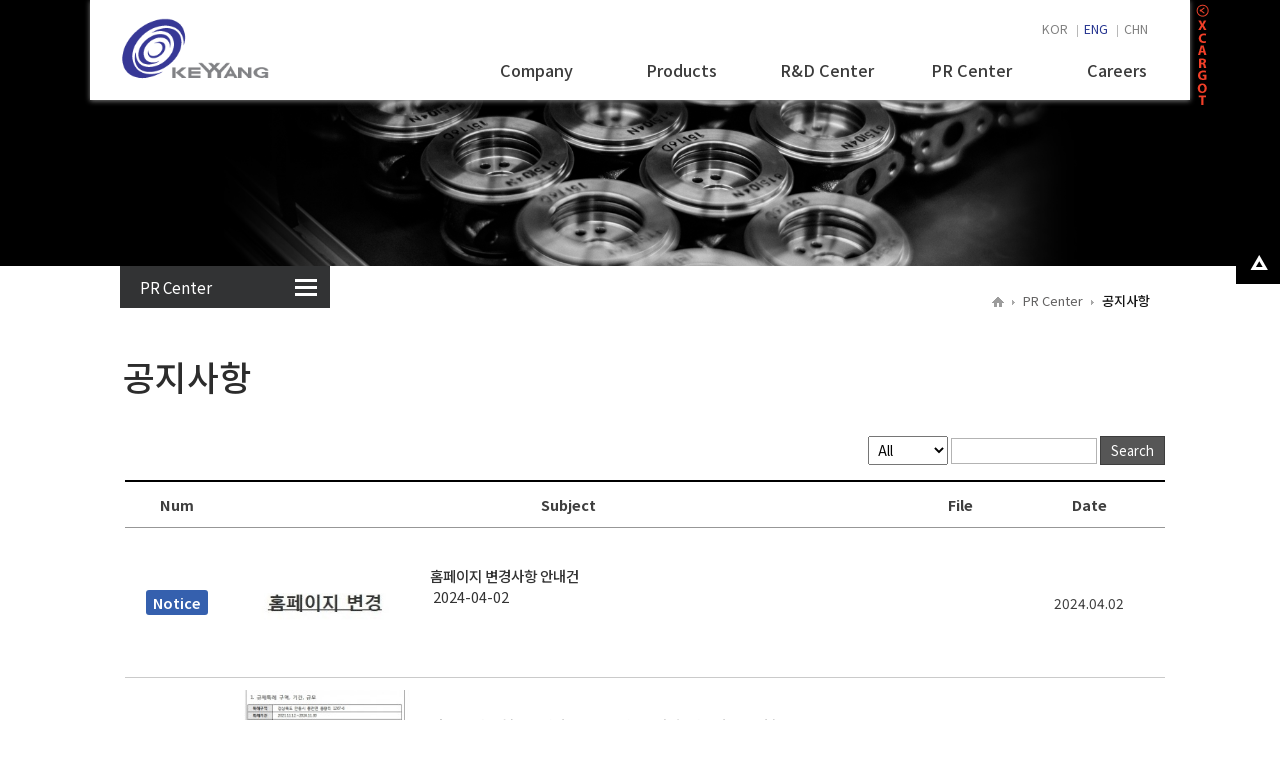

--- FILE ---
content_type: text/html; charset=utf-8
request_url: http://keyyang.co.kr/en/bbs/board.php?bo_table=notice
body_size: 36192
content:
<!doctype html>
<html lang="en">
<head>
<meta charset="utf-8">
<meta name="viewport" content="width=device-width,initial-scale=1.0,minimum-scale=0,maximum-scale=10,user-scalable=yes">
<meta http-equiv="imagetoolbar" content="no">
<meta http-equiv="X-UA-Compatible" content="IE=10,chrome=1">
<title>Keyyang Precision</title>

<link rel="stylesheet" href="http://keyyang.co.kr/en/css/default.css">
<link rel="stylesheet" href="/css/board.css" />
<link rel="stylesheet" href="http://keyyang.co.kr/en/css/common.css" />
<link rel="stylesheet" href="http://keyyang.co.kr/en/css/sub.css" />


<!--[if lte IE 8]>
<script src="http://keyyang.co.kr/js/html5.js"></script>
<![endif]-->
<script>
// 자바스크립트에서 사용하는 전역변수 선언
var g5_url       = "http://keyyang.co.kr/en";
var g5_bbs_url   = "http://keyyang.co.kr/en/bbs";
var g5_is_member = "";
var g5_is_admin  = "";
var g5_is_mobile = "";
var g5_bo_table  = "notice";
var g5_sca       = "";
var g5_editor    = "smarteditor2";
var g5_cookie_domain = "";
</script>
<script src="http://keyyang.co.kr/js/jquery-1.11.0.min.js"></script>
<script src="http://keyyang.co.kr/js/jquery-ui-1.10.3.custom.min.js"></script>
<script src="http://keyyang.co.kr/js/jquery.menu.js"></script>
<script src="http://keyyang.co.kr/js/common.js"></script>
<script src="http://keyyang.co.kr/js/wrest.js"></script>
<script src="http://keyyang.co.kr/js/jquery.bxslider.min.js"></script>
<script src="http://keyyang.co.kr/js/html5shiv.js"></script>


</head>
<body>
	<div id="wrap">
		
		<!-- header -->
		<!-- 오른쪽 따라다니는 메뉴 -->
<div id="r_quick">
	<ul>
		<!-- <li><a href="javascript:void(0);" id="r_quick_btn"><img src="/en/images/common/q_right_icon01.png" alt="" /></a><li> -->
		<li><a href="#top"><img src="/en/images/common/q_right_icon02.png" alt="" /></a><li>
	</ul>
	<!-- <div id="quick_open" style="overflow:hidden; height:45px;">
		<ul>
			<li><a href="/en/01_company/company01.html">COMPANY</a></li>
			<li><a href="/en/02_products/product01.html">PRODUCTS</a></li>
			<li><a href="/en/03_rnd/rnd01.html">R&D CENTER</a></li>
			<li><a href="/en/bbs/board.php?bo_table=notice_en">PR CENTER</a></li>
			<li><a href="/en/05_careers/careers01.html">CAREERS</a></li>
		</ul>
	</div> -->
</div>

<div id="r_quick_min">
	<a href="#top"><img src="/en/images/common/q_right_icon02.png" alt="" /></a>
</div>
<script>
	$("#r_quick_btn").click(function(){
		var dischk = $("#quick_open").css("display");
		if( dischk !== 'none' ){
			$("#quick_open").stop().animate({"height":"45px"},100,function(){
				$("#quick_open").stop().toggle("slide",{ direction: "right" }, 100);
			});
		}else{
			$("#quick_open").stop().toggle("slide",{ direction: "right" }, 100, function(){
				if( dischk === 'none' ){
					$(this).stop().animate({"height":"225px"},100);
				}
			});
		}
	});
	$( window ).scroll(function(){
		$("#r_quick").stop(false).animate( { "top": $(document).scrollTop() + 240 + "px" },  1000 );
		$("#r_quick_min").stop(true).animate( { "top": $(window).height() + $(document).scrollTop() - 44+ "px" },  100 );
	});
	$(document).ready(function(){
		$("#r_quick").stop(false).animate( { "top": $(document).scrollTop() + 240 + "px" },  1000 );
		$("#r_quick_min").stop(true).animate( { "top": $(window).height() + $(document).scrollTop() - 44+ "px" },  100 );
	});


</script>
<!-- 오른쪽 따라다니는 메뉴 //-->
<!-- header -->
<div id="header_wrap">
	<div id="header" class="block2">
		<div class="top_link_ban"><a href="http://xcargot.com/" target="_blank"><img src="/images/common/top_ban.png" alt="XCARGOT" /></a></div>
		<h1><a href="/en"><img src="/images/common/logo.png" alt="계양정밀"/></a></h1>
		<div class="header_right">
			<nav id="nav" class="mn_nav">
				<h2 class="hidden">주메뉴</h2>
				<ul class="mn_list mn_listb">
					<li><a href="/en/01_company/company01.html">Company</a>
						<ul class="mn_listb_sub">
							<li><a href="/en/01_company/company01.html">Overview</a></li>
							<li><a href="/en/01_company/company02.html">Greeting</a></li>
							<li><a href="/en/01_company/company03.html">Vision&Mission</a></li>
							<li><a href="/en/01_company/company04.html">Value Systems</a></li>
							<li><a href="/en/01_company/company05.html">History</a></li>
							<li><a href="/en/01_company/company06.html">Organazation</a></li>
							<li><a href="/en/01_company/company07.html">Certificates</a></li>
							<li><a href="/en/bbs/board.php?bo_table=gallery">KY Gallery</a></li>
							<li><a href="/en/01_company/company09.html">Location</a></li>
						</ul>
					</li>
					<li><a href="/en/02_products/product01.html">Products</a>
						<ul class="mn_listb_sub">
							<li><a href="/en/02_products/product01.html">KY Turbocharger</a></li>
						<li><a href="/en/02_products/product02.html">Turbochargers</a></li>
						<li><a href="/en/02_products/product03.html">Product Line</a></li>
						<li><a href="/en/02_products/product04.html">Development Trend</a></li>
														<li><a href="/en/bbs/write.php?bo_table=inquire">To inquire</a></li>
													</ul>
					</li>
					<li><a href="/en/03_rnd/rnd01.html">R&D Center</a>
						<ul class="mn_listb_sub">
							<li><a href="/en/03_rnd/rnd01.html">About R&D</a></li>
							<li><a href="/en/03_rnd/rnd02.html">Research Development</a></li>
							<li><a href="/en/03_rnd/rnd03.html">Research Performance</a></li>
							<li><a href="/en/03_rnd/rnd04.html">Research Resource</a></li>
						</ul>
					</li>
					<li><a href="/en/bbs/board.php?bo_table=news_en">PR Center</a>
						<ul class="mn_listb_sub">
							<li><a href="/en/bbs/board.php?bo_table=news_en">KY News</a></li>
							<li><a href="/en/bbs/board.php?bo_table=contribution_en">Community Services</a></li>
							<li><a href="/en/bbs/board.php?bo_table=award_en">Awards</a></li>
							<li><a href="/en/bbs/board.php?bo_table=notice_en">Notice</a></li>
							<!--<li><a href="/en/bbs/board.php?bo_table=side_en">KY Inside</a></li>-->
						</ul>
					</li>
					<li><a href="/en/05_careers/careers01.html">Careers</a>
						<ul class="mn_listb_sub">
							<li><a href="/en/05_careers/careers01.html">Recruitment</a></li>
							<li><a href="/en/05_careers/careers02.html">Our People</a></li>
							<li><a href="/en/05_careers/careers03.html">Career Development</a></li>
							<!--<li><a href="/en/bbs/board.php?bo_table=employment_en">Employment Notice </a></li>-->
							<li><a href="/en/bbs/faq.php?fm_id=1">FAQ</a></li>
							<!-- 온라인 입사지원 
														<li><a href="/bbs/write.php?bo_table=application">Online Application</a></li>
														-->
						</ul>
					</li>
				</ul>
			</nav>
			
			<nav id="nav_min">
				<span class="icon"><a href="javascript:void(0);" class="mn_list_min">Menu</a></span>
				<ul class="mn_list mn_list_min">
					<li><a href="/en/01_company/company01.html">COMPANY</a></li>
					<li><a href="/en/02_products/product01.html">PRODUCTS</a></li>
					<li><a href="/en/03_rnd/rnd01.html">R&D CENTER</a></li>
					<li><a href="/en/bbs/board.php?bo_table=notice">PR CENTER</a></li>
					<li><a href="/en/05_careers/careers01.html">CAREERS</a></li>
				</ul>
			</nav>
			
			<script>
				$(".mn_nav").hover(function(){
					$( "ul.mn_listb_sub" ).stop().slideDown( 100 );
				},function(){
					$( "ul.mn_listb_sub" ).stop().slideUp( 100 );
				});

				$(".mn_list_min").click(function(){
					var dischk = $("ul.mn_list_min").css("display");
					if( dischk !== 'none' ){
						$("ul.mn_list_min").slideUp(100);
					}else{
						$("ul.mn_list_min").slideDown(100);
					}
				});
			</script>


			<div id="language">
				<ul>
					<li><a href="/">KOR</a> <span class="bar">|</span></li>
					<li><a href="/en/" class="on">ENG</a> <span class="bar">|</span></li>
					<li><a href="/ch/">CHN</a></li>
				</ul>
			</div>
		</div>
	</div>
</div>
		<!-- header //-->
				<!-- visual -->
		<div id="visual_wrap">
			<!-- 상단 blue 
			<div class="blue_bar1"><img src="/images/main/blue_line01.png" alt="" /></div>
			-->
			
			<div class="s_img s_img2000">
				<img src="/images/sub/sub_visual04.png" alt="" style="width:100%;" />
				<!-- <div class="s_txt block">
					<p class="txt"></p>
				</div> -->
			</div>
			<div class="s_img s_img1024">
				<img src="/images/sub/sub_visual04_1.png" alt="" style="width:100%;" />
				<!-- <div class="s_txt block">
					<p class="txt"></p>
				</div> -->
			</div>

		</div>
		<!-- visual //-->

		<!-- left_mn -->
		<div id="left_wrap" class="block">
	<div id="leftmn">
		<h2><a href="/bbs/board.php?bo_table=notice_en" class="">PR Center</a></h2>
		<ul>
			<li><a href="/en/bbs/board.php?bo_table=news_en" class="">KY News</a></li>
			<li><a href="/en/bbs/board.php?bo_table=contribution_en" class="">Community Services</a></li>
			<li><a href="/en/bbs/board.php?bo_table=award_en" class="">Awards</a></li>
			<li><a href="/en/bbs/board.php?bo_table=notice_en" class="">Notice</a></li>
			<li><a href="/en/bbs/board.php?bo_table=side_en" class="">KY Inside</a></li>
		</ul>
	</div>
</div>		<!-- left_mn //-->

		<!-- 컨텐츠 -->
		<div id="contents_wrap" class="mg80">
			<div id="contents" class="block3">
				<div class="cate">
					<img src="/en/images/sub/h_icon.png" alt="" /> <span class="arr"><img src="/en/images/sub/cate_arr.png" alt="" /></span> PR Center <span class="arr"><img src="/en/images/sub/cate_arr.png" alt="" /></span> <span class="black_b">공지사항</span>
				</div>
				<h2 class="sub_tit mg10">공지사항</h2>
		       
				<!-- 컨텐츠 내용 -->
				<div class="cont">

				<!-- 게시판 리스트 -->
				<div class="list_board">
					 
						<div class="blist_top mg10">
							<p class="txt_g"></p>
							<form name="fsearch" method="get">
							<input type="hidden" name="bo_table" value="notice">
							<input type="hidden" name="sca" value="">
							<input type="hidden" name="sop" value="and">
							<div class="search">
								<select class="search_sel" name="sfl" id="sfl">
									<option value="wr_subject||wr_content">All</option>
									<option value="wr_subject">Subject</option>
									<option value="wr_name,1">Writer</option>
								</select>
								<input type="text" class="search_input" name="stx" id="stx" value="" /><input type="submit" value="Search" class="search_bt">
							</div>
							</form>
						</div>

						<form name="fboardlist" id="fboardlist" action="./board_list_update.php" onsubmit="return fboardlist_submit(this);" method="post">
						<input type="hidden" name="bo_table" value="notice">
						<input type="hidden" name="sfl" value="">
						<input type="hidden" name="stx" value="">
						<input type="hidden" name="spt" value="">
						<input type="hidden" name="sca" value="">
						<input type="hidden" name="sst" value="wr_num, wr_reply">
						<input type="hidden" name="sod" value="">
						<input type="hidden" name="page" value="1">
						<input type="hidden" name="sw" value="">

						<table width="100%" class="board_td mg15" summary="Board List">
							<caption>Board List</caption>
							<colgroup>
								<col/><col/><col/><col/><col/>
							</colgroup>
							<thead>
								<tr>
																		<th scope="col" class="td1">Num</th>
									<th scope="col" class="td2">Subject</th>
									<th scope="col" class="td3">File</th>
									<!-- <th scope="col" class="td4">작성자</th> -->
									<th scope="col" class="td5">Date</th>
									<!-- <th scope="col" class="td6">조회</th> -->
								</tr>
							</thead>
							<tbody>
								 								 <tr>
																		<td class="td1">
									<span class="notice">Notice</span>									</td>
									
									<td class="td2 left">
										<div style="width:25%; float:left; margin-right:3%;">
										<a href="http://keyyang.co.kr/en/bbs/board.php?bo_table=notice&amp;wr_id=129">
										<img src="http://keyyang.co.kr/data/editor/2404/thumb-febc6b56a9fb9fcc95a5bbd81180ca1b_1712031050_5536_200x150.jpg" alt="" />										</a>
										</div>

																				<div class="txta">
										<a href="http://keyyang.co.kr/en/bbs/board.php?bo_table=notice&amp;wr_id=129">
											<span class="bold">홈페이지 변경사항 안내건</span>
											<br />
											







&nbsp;2024-04-02&nbsp;										</a>
										</div>
									</td>
									<td class="td3">
																				&nbsp;
																			</td>
									<!-- <td class="td4"><span class="sv_member">KYPC</span></td> -->
									<td class="td5"><span class="date">2024.04.02</span></td>
									<!-- <td class="td6"><span class="date">2003</span></td> -->
								 </tr>
								 								 <tr>
																		<td class="td1">
									<span class="notice">Notice</span>									</td>
									
									<td class="td2 left">
										<div style="width:25%; float:left; margin-right:3%;">
										<a href="http://keyyang.co.kr/en/bbs/board.php?bo_table=notice&amp;wr_id=128">
										<img src="http://keyyang.co.kr/data/editor/2303/thumb-2ac43f36f2081dafca13b7b389e307ab_1678695801_259_200x150.jpg" alt="" />										</a>
										</div>

																				<div class="txta">
										<a href="http://keyyang.co.kr/en/bbs/board.php?bo_table=notice&amp;wr_id=128">
											<span class="bold">경북 산업용 헴프규제자유특구(1세부 : 재배) 이용자고지 사항</span>
											<br />
											
	
										</a>
										</div>
									</td>
									<td class="td3">
																				&nbsp;
																			</td>
									<!-- <td class="td4"><span class="sv_member">KYPC</span></td> -->
									<td class="td5"><span class="date">2023.03.13</span></td>
									<!-- <td class="td6"><span class="date">3478</span></td> -->
								 </tr>
								 								 <tr>
																		<td class="td1">
									27									</td>
									
									<td class="td2 left">
										<div style="width:25%; float:left; margin-right:3%;">
										<a href="http://keyyang.co.kr/en/bbs/board.php?bo_table=notice&amp;wr_id=123">
										<img src="http://keyyang.co.kr/data/editor/1507/thumb-d2a4684d1362f67c084f8b543cf55c94_1437991554_5275_200x150.jpg" alt="" />										</a>
										</div>

																				<div class="txta">
										<a href="http://keyyang.co.kr/en/bbs/board.php?bo_table=notice&amp;wr_id=123">
											<span class="bold">ISO27001 국제 인증 취득</span>
											<br />
											&nbsp;ISO27001(정보보호체계) 국제 인증 획득&nbsp;​&nbsp;&nbsp;2014-03-05
&nbsp;

&nbsp;국제 인증을 받기 위해 힘써주신 임직원 여러분들의 노고에 깊은 감사를 드립니다.ISO2...										</a>
										</div>
									</td>
									<td class="td3">
																				&nbsp;
																			</td>
									<!-- <td class="td4"><span class="sv_member">KYPC</span></td> -->
									<td class="td5"><span class="date">2014.03.05</span></td>
									<!-- <td class="td6"><span class="date">15621</span></td> -->
								 </tr>
								 								 <tr>
																		<td class="td1">
									26									</td>
									
									<td class="td2 left">
										<div style="width:25%; float:left; margin-right:3%;">
										<a href="http://keyyang.co.kr/en/bbs/board.php?bo_table=notice&amp;wr_id=122">
										<img src="http://keyyang.co.kr/data/editor/1507/thumb-d2a4684d1362f67c084f8b543cf55c94_1437991349_0361_200x150.jpg" alt="" />										</a>
										</div>

																				<div class="txta">
										<a href="http://keyyang.co.kr/en/bbs/board.php?bo_table=notice&amp;wr_id=122">
											<span class="bold">2013년 「한국형 히든챔피언 사업」대상기업으로 선정</span>
											<br />
											&nbsp;'한국형 히든챔피언 사업'대상기업&nbsp;선정&nbsp;&nbsp;2013-10-16&nbsp; &nbsp;&nbsp;&nbsp;
&nbsp;

&nbsp;&nbsp;이로써 계양정밀은 해외 판로 확보 및 브랜드 이미지 확산...										</a>
										</div>
									</td>
									<td class="td3">
																				&nbsp;
																			</td>
									<!-- <td class="td4"><span class="sv_member">KYPC</span></td> -->
									<td class="td5"><span class="date">2013.11.21</span></td>
									<!-- <td class="td6"><span class="date">15699</span></td> -->
								 </tr>
								 								 <tr>
																		<td class="td1">
									25									</td>
									
									<td class="td2 left">
										<div style="width:25%; float:left; margin-right:3%;">
										<a href="http://keyyang.co.kr/en/bbs/board.php?bo_table=notice&amp;wr_id=121">
										<img src="http://keyyang.co.kr/data/editor/1507/thumb-d2a4684d1362f67c084f8b543cf55c94_1437991310_422_200x150.jpg" alt="" />										</a>
										</div>

																				<div class="txta">
										<a href="http://keyyang.co.kr/en/bbs/board.php?bo_table=notice&amp;wr_id=121">
											<span class="bold">KSURE 글로벌성장사다리 인증</span>
											<br />
											&nbsp;계양정밀 'KSURE 글로벌성장사다리 인증'&nbsp;취득&nbsp;&nbsp;&nbsp;2013-09-24&nbsp;
&nbsp;

&nbsp;이는 우수한 기술력 및 높은 성장 가능성이 있는 우량기업을 대상으로 수...										</a>
										</div>
									</td>
									<td class="td3">
																				&nbsp;
																			</td>
									<!-- <td class="td4"><span class="sv_member">KYPC</span></td> -->
									<td class="td5"><span class="date">2013.11.20</span></td>
									<!-- <td class="td6"><span class="date">16196</span></td> -->
								 </tr>
								 								 <tr>
																		<td class="td1">
									24									</td>
									
									<td class="td2 left">
										<div style="width:25%; float:left; margin-right:3%;">
										<a href="http://keyyang.co.kr/en/bbs/board.php?bo_table=notice&amp;wr_id=120">
										<img src="http://keyyang.co.kr/data/editor/1507/thumb-d2a4684d1362f67c084f8b543cf55c94_1437991425_8756_200x150.jpg" alt="" />										</a>
										</div>

																				<div class="txta">
										<a href="http://keyyang.co.kr/en/bbs/board.php?bo_table=notice&amp;wr_id=120">
											<span class="bold">"원산지 인증 수출 자"인증 취득</span>
											<br />
											&nbsp;&nbsp;'원산지 인증 수출&nbsp; 자'인증 취득&nbsp;2013-11-12​&nbsp;
&nbsp;

&nbsp;&nbsp;이는 계양정밀이 원산지 증명능력이 있다는 증명으로 관세청 또는 세관이 인증한 ...										</a>
										</div>
									</td>
									<td class="td3">
																				&nbsp;
																			</td>
									<!-- <td class="td4"><span class="sv_member">KYPC</span></td> -->
									<td class="td5"><span class="date">2013.11.12</span></td>
									<!-- <td class="td6"><span class="date">16132</span></td> -->
								 </tr>
								 								 <tr>
																		<td class="td1">
									23									</td>
									
									<td class="td2 left">
										<div style="width:25%; float:left; margin-right:3%;">
										<a href="http://keyyang.co.kr/en/bbs/board.php?bo_table=notice&amp;wr_id=119">
										<img src="http://keyyang.co.kr/data/editor/1507/thumb-d2a4684d1362f67c084f8b543cf55c94_1437991253_3398_200x150.jpg" alt="" />										</a>
										</div>

																				<div class="txta">
										<a href="http://keyyang.co.kr/en/bbs/board.php?bo_table=notice&amp;wr_id=119">
											<span class="bold">K-OHSAS 18001 / K-OHSMS 18001 인증 취득</span>
											<br />
											&nbsp;&nbsp; 'K-OHSAS 18001:2007 / K-OHSMS 18001:2007'&nbsp;인증&nbsp;취득&nbsp;&nbsp;2013-11-11 &nbsp;&nbsp;&nbsp;&nbsp;
&nbsp;

&nbsp;안전보건경영시스템 인증은 자...										</a>
										</div>
									</td>
									<td class="td3">
																				&nbsp;
																			</td>
									<!-- <td class="td4"><span class="sv_member">KYPC</span></td> -->
									<td class="td5"><span class="date">2013.11.11</span></td>
									<!-- <td class="td6"><span class="date">16823</span></td> -->
								 </tr>
								 								 <tr>
																		<td class="td1">
									22									</td>
									
									<td class="td2 left">
										<div style="width:25%; float:left; margin-right:3%;">
										<a href="http://keyyang.co.kr/en/bbs/board.php?bo_table=notice&amp;wr_id=118">
										<img src="http://keyyang.co.kr/data/editor/1507/thumb-d2a4684d1362f67c084f8b543cf55c94_1437991210_3797_200x150.jpg" alt="" />										</a>
										</div>

																				<div class="txta">
										<a href="http://keyyang.co.kr/en/bbs/board.php?bo_table=notice&amp;wr_id=118">
											<span class="bold">(주)계양정밀 계명대학교 가족회사 협약</span>
											<br />
											&nbsp;(주)계양정밀 계명대학교 가족회사 협약&nbsp;&nbsp;​2013-10-18&nbsp;&nbsp;&nbsp;&nbsp;&nbsp;계명대학교는 2013년10월18일 당사와 산학협력 선도대학(LINC) 육성사업에 참여하...										</a>
										</div>
									</td>
									<td class="td3">
																				&nbsp;
																			</td>
									<!-- <td class="td4"><span class="sv_member">KYPC</span></td> -->
									<td class="td5"><span class="date">2013.10.18</span></td>
									<!-- <td class="td6"><span class="date">16520</span></td> -->
								 </tr>
								 								 <tr>
																		<td class="td1">
									21									</td>
									
									<td class="td2 left">
										<div style="width:25%; float:left; margin-right:3%;">
										<a href="http://keyyang.co.kr/en/bbs/board.php?bo_table=notice&amp;wr_id=117">
										<img src="http://keyyang.co.kr/data/editor/1507/thumb-d2a4684d1362f67c084f8b543cf55c94_1437991124_0162_200x150.jpg" alt="" />										</a>
										</div>

																				<div class="txta">
										<a href="http://keyyang.co.kr/en/bbs/board.php?bo_table=notice&amp;wr_id=117">
											<span class="bold">2013 World Champ 사업 Kick-Off & 협약식 참가</span>
											<br />
											2013 World Champ 사업 Kick-Off &amp; 협약식 참가&nbsp;&nbsp;2013-05-08&nbsp;										</a>
										</div>
									</td>
									<td class="td3">
																				&nbsp;
																			</td>
									<!-- <td class="td4"><span class="sv_member">KYPC</span></td> -->
									<td class="td5"><span class="date">2013.07.16</span></td>
									<!-- <td class="td6"><span class="date">16125</span></td> -->
								 </tr>
								 								 <tr>
																		<td class="td1">
									20									</td>
									
									<td class="td2 left">
										<div style="width:25%; float:left; margin-right:3%;">
										<a href="http://keyyang.co.kr/en/bbs/board.php?bo_table=notice&amp;wr_id=116">
										<img src="http://keyyang.co.kr/data/editor/1507/thumb-d2a4684d1362f67c084f8b543cf55c94_1437991386_3673_200x150.jpg" alt="" />										</a>
										</div>

																				<div class="txta">
										<a href="http://keyyang.co.kr/en/bbs/board.php?bo_table=notice&amp;wr_id=116">
											<span class="bold">[KDB Global Star] 인증</span>
											<br />
											KDB Global Star 인증2013-07-04
&nbsp;

&nbsp;당사는 2013.7.4 산업은행으로부터 국제적인 경쟁력과 우수한 기술을 보유한 혁신형 중견기업으로 인정받아 [KDB Global Star]로 ...										</a>
										</div>
									</td>
									<td class="td3">
																				&nbsp;
																			</td>
									<!-- <td class="td4"><span class="sv_member">KYPC</span></td> -->
									<td class="td5"><span class="date">2013.07.04</span></td>
									<!-- <td class="td6"><span class="date">16577</span></td> -->
								 </tr>
								 								 <tr>
																		<td class="td1">
									19									</td>
									
									<td class="td2 left">
										<div style="width:25%; float:left; margin-right:3%;">
										<a href="http://keyyang.co.kr/en/bbs/board.php?bo_table=notice&amp;wr_id=115">
										<img src="http://keyyang.co.kr/data/editor/1507/thumb-d2a4684d1362f67c084f8b543cf55c94_1437990967_1373_200x150.jpg" alt="" />										</a>
										</div>

																				<div class="txta">
										<a href="http://keyyang.co.kr/en/bbs/board.php?bo_table=notice&amp;wr_id=115">
											<span class="bold">대구경북지방 중소기업청장 방문</span>
											<br />
											대구경북지방 중소기업청장 방문&nbsp;2012-03-15&nbsp;&nbsp;
&nbsp;&nbsp;

&nbsp;대구경북지방 중소기업청 권대수 청장님대구경북지방 중소기업청 신상규 주...										</a>
										</div>
									</td>
									<td class="td3">
																				&nbsp;
																			</td>
									<!-- <td class="td4"><span class="sv_member">KYPC</span></td> -->
									<td class="td5"><span class="date">2012.02.20</span></td>
									<!-- <td class="td6"><span class="date">16337</span></td> -->
								 </tr>
								 								 <tr>
																		<td class="td1">
									18									</td>
									
									<td class="td2 left">
										<div style="width:25%; float:left; margin-right:3%;">
										<a href="http://keyyang.co.kr/en/bbs/board.php?bo_table=notice&amp;wr_id=114">
										<img src="http://keyyang.co.kr/data/editor/1507/thumb-d2a4684d1362f67c084f8b543cf55c94_1437990024_5904_200x150.jpg" alt="" />										</a>
										</div>

																				<div class="txta">
										<a href="http://keyyang.co.kr/en/bbs/board.php?bo_table=notice&amp;wr_id=114">
											<span class="bold">무재해 11배 달성 사업장으로 인증</span>
											<br />
											&nbsp;무재해 목표달성 사업장 인증 유공자 표창 수상&nbsp;2010-06-11&nbsp;
&nbsp;&nbsp;&nbsp;&nbsp;&nbsp;

&nbsp;1. 수상일자 : 2010년 9월 9일(목)2. 수상장소 : 한국산업안전...										</a>
										</div>
									</td>
									<td class="td3">
																				&nbsp;
																			</td>
									<!-- <td class="td4"><span class="sv_member">KYPC</span></td> -->
									<td class="td5"><span class="date">2010.09.10</span></td>
									<!-- <td class="td6"><span class="date">15678</span></td> -->
								 </tr>
								 								 <tr>
																		<td class="td1">
									17									</td>
									
									<td class="td2 left">
										<div style="width:25%; float:left; margin-right:3%;">
										<a href="http://keyyang.co.kr/en/bbs/board.php?bo_table=notice&amp;wr_id=113">
										<img src="http://keyyang.co.kr/data/editor/1507/thumb-2b798859749e764999629eba87675d31_1437727657_3552_200x150.jpg" alt="" />										</a>
										</div>

																				<div class="txta">
										<a href="http://keyyang.co.kr/en/bbs/board.php?bo_table=notice&amp;wr_id=113">
											<span class="bold">제조팀 임정학 조장, 07년도 중소기업우수기능인 선정</span>
											<br />
											제조팀 임정학 조장, 07년도 중소기업우수기능인 선정2007-11-08
&nbsp;&nbsp;

장래성있는 유망한 중소기업 종사자를 우선 선정하여 관련 분야의 숙련 기술자로 성장시킴은 물론 ...										</a>
										</div>
									</td>
									<td class="td3">
																				&nbsp;
																			</td>
									<!-- <td class="td4"><span class="sv_member">KYPC</span></td> -->
									<td class="td5"><span class="date">2007.11.08</span></td>
									<!-- <td class="td6"><span class="date">16271</span></td> -->
								 </tr>
								 								 <tr>
																		<td class="td1">
									16									</td>
									
									<td class="td2 left">
										<div style="width:25%; float:left; margin-right:3%;">
										<a href="http://keyyang.co.kr/en/bbs/board.php?bo_table=notice&amp;wr_id=111">
										<img src="http://keyyang.co.kr/data/editor/1507/thumb-d2a4684d1362f67c084f8b543cf55c94_1437989805_2088_200x150.jpg" alt="" />										</a>
										</div>

																				<div class="txta">
										<a href="http://keyyang.co.kr/en/bbs/board.php?bo_table=notice&amp;wr_id=111">
											<span class="bold">2015년 강소기업탐방 프로그램 &#039;상주공고 방문&#039;</span>
											<br />
											2015년 7월 16일 구미고용센터에서 주최하는 강소기업탐방프로그램&nbsp;'나만의 독특한 DNA를 발견하라' 를 통하여 상주공업고등학교 학생들이 (주)계양정밀에 방문하였습니다.&lt...										</a>
										</div>
									</td>
									<td class="td3">
																				&nbsp;
																			</td>
									<!-- <td class="td4"><span class="sv_member">KYPC</span></td> -->
									<td class="td5"><span class="date">2015.07.16</span></td>
									<!-- <td class="td6"><span class="date">18363</span></td> -->
								 </tr>
								 								 <tr>
																		<td class="td1">
									15									</td>
									
									<td class="td2 left">
										<div style="width:25%; float:left; margin-right:3%;">
										<a href="http://keyyang.co.kr/en/bbs/board.php?bo_table=notice&amp;wr_id=110">
										<img src="http://keyyang.co.kr/data/editor/1507/thumb-d2a4684d1362f67c084f8b543cf55c94_1437989739_2856_200x150.jpg" alt="" />										</a>
										</div>

																				<div class="txta">
										<a href="http://keyyang.co.kr/en/bbs/board.php?bo_table=notice&amp;wr_id=110">
											<span class="bold">계양정밀 김천지역 노사민정 세미나 참석</span>
											<br />
											&nbsp;(주)계양정밀이 2015년 7월 9일~10일 팔공산온천관광호텔에서 행하여진&nbsp;김천지역 고용증진과 일자리 활성화를 위한 노사민정 세미나에 박보생 김천시장,&nbsp;김정호 김...										</a>
										</div>
									</td>
									<td class="td3">
																				&nbsp;
																			</td>
									<!-- <td class="td4"><span class="sv_member">add</span></td> -->
									<td class="td5"><span class="date">2015.07.10</span></td>
									<!-- <td class="td6"><span class="date">17277</span></td> -->
								 </tr>
								 							</tbody>
						</table>
						<div class="btn_area">
			       
														
							<div class="btR">
								
																							</div>
							
							
						</div>
						<!-- 페이지 -->
						<div class="page_area"><a href="./board.php?bo_table=notice&amp;page=0" ><img src="/images/sub/page_prev.png" alt="" title=""></a>
<a href="javascript:void(0)" class="on">1</a>
<a href="./board.php?bo_table=notice&amp;page=2">2</a>
<a href="./board.php?bo_table=notice&amp;page=3" ><img src="/images/sub/page_next.png" alt="" title=""></a>
</div>					 </form>
				</div>
				<!-- 게시판 리스트 //-->
				</div>






<!-- } 게시판 목록 끝 -->
					</div>
		</div>
		<!-- 컨텐츠 //-->
				<!-- bottom -->
		

<script>
	$("#leftmn").hover(function(){
		var dischk = $("#leftmn").children("ul").css("display");
		if( dischk !== 'none' ){
			$("#leftmn").children("ul").stop().slideUp(100);
		}else{
			$("#leftmn").children("ul").stop().slideDown(100);
		}
	});
</script>

<div id="sitemap_wrap">
	<div id="sitemap" class="block">
		<ul>
			<li class="first"><a href="/01_company/company01.html">Company</a>
				<ul class="intro01">
					<li><a href="/en/01_company/company01.html">OVERVIEW</a></li>
					<li><a href="/en/01_company/company02.html">Greeting</a></li>
					<li><a href="/en/01_company/company03.html">Vision&Mission</a></li>
					<li><a href="/en/01_company/company04.html">Value Systems</a></li>
				<!--</ul>
				<ul class="intro02">-->
					<li><a href="/en/01_company/company05.html">History</a></li>
					<li><a href="/en/01_company/company06.html">Organazation</a></li>
					<li><a href="/en/01_company/company07.html">Certificates</a></li>
					<li><a href="/en/bbs/board.php?bo_table=gallery">KY Gallery</a></li>
					<li><a href="/en/01_company/company09.html">Location</a></li>
				</ul>
			</li>
			<li><a href="/02_products/product01.html">Products</a>
				<ul>
					<li><a href="/en/02_products/product01.html">KY Turbocharger</a></li>
					<li><a href="/en/02_products/product02.html">Turbochargers</a></li>
					<li><a href="/en/02_products/product03.html">Product Line</a></li>
					<li><a href="/en/02_products/product04.html">Development Trend</a></li>
										<li><a href="/en/bbs/write.php?bo_table=inquire">To inquire</a></li>
									</ul>
			</li>
			<li><a href="/03_rnd/rnd01.html">R&D Center</a>
				<ul>
					<li><a href="/en/03_rnd/rnd01.html">About R&D</a></li>
					<li><a href="/en/03_rnd/rnd02.html">Research Development</a></li>
					<li><a href="/en/03_rnd/rnd03.html">Research Performance</a></li>
					<li><a href="/en/03_rnd/rnd04.html">Research Resource</a></li>
				</ul>
			</li>
			<li><a href="/en/bbs/board.php?bo_table=notice_en">PR Center</a>
				<ul>
					<li><a href="/en/bbs/board.php?bo_table=news_en">KY NEWS</a></li>
					<li><a href="/en/bbs/board.php?bo_table=contribution_en">Community Services</a></li>
					<li><a href="/en/bbs/board.php?bo_table=award_en">Awards</a></li>
					<li><a href="/en/bbs/board.php?bo_table=notice_en">NOTICE</a></li>
					<!--<li><a href="/en/bbs/board.php?bo_table=side_en">KY Inside</a></li>-->
				</ul>
			</li>
			<li><a href="/05_careers/careers01.html">Careers</a>
				<ul>
					<li><a href="/en/05_careers/careers01.html">Recruitment</a></li>
					<li><a href="/en/05_careers/careers02.html">Our People</a></li>
					<li><a href="/en/05_careers/careers03.html">Career Development</a></li>
					<!--<li><a href="/en/bbs/board.php?bo_table=employment_en">Employment Notice </a></li>-->
					<li><a href="/en/bbs/faq.php?fm_id=1">FAQ</a></li>
					<!-- 온라인 입사지원
										<li><a href="/en/bbs/write.php?bo_table=application">Online Application</a></li>
						
					-->
				</ul>
			</li>
			<li class="line"><a href="http://xcargot.com/" target="_blank">XCARGOT</a>
				<ul>
					<li><a href="http://xcargot.com/default/01/menu01.php?topmenu=1" target="_blank">ABOUT US</a></li>
					<li><a href="http://xcargot.com/default/02/menu01.php?topmenu=2" target="_blank">PERFORMENCE</a></li>
					<li><a href="https://www.instagram.com/xcargot_kypc/" target="_blank">INSTAGRAM</a></li>
				</ul>
			</li>
		</ul>
	</div>
</div>

<div id="bottom_wrap">
	<div id="bottom" class="block">
		<h1><img src="/en/images/common/bottom_logo.png" alt="" /></h1>
		<div class="copy_info">
			<!-- <div class="bottom_mn">
				<ul>
					<li><a href="#">개인정보취급방침</a> <span class="bar">|</span></li>
					<li><a href="#">찾아오시는길</a> <span class="bar">|</span></li>
					<li><a href="#">Contact us</a></li>
				</ul>
			</div> -->
			<div class="copy">
				Keyyang Precision Co., LTD.  /  TEL . +82-54-433-5578  /  FAX. +82-54-439-2578
				<span class="copyright">KEYYANG ⓒ 2015 ALL RIGHTS RESERVED. <span class="admin_bt"><a href="/adm" target="_blank">Admin</a></span></span> 
			</div>
		</div>
	</div>
</div>		<!-- bottom //-->
	
	</div>



<!-- ie6,7에서 사이드뷰가 게시판 목록에서 아래 사이드뷰에 가려지는 현상 수정 -->
<!--[if lte IE 7]>
<script>
$(function() {
    var $sv_use = $(".sv_use");
    var count = $sv_use.length;

    $sv_use.each(function() {
        $(this).css("z-index", count);
        $(this).css("position", "relative");
        count = count - 1;
    });
});
</script>
<![endif]-->
<script id="max_counsel_script" src="//dmax.kr/counsel/max.counsel.js" data-buid="330"></script>
</body>
</html>

<!-- 사용스킨 : notice -->


--- FILE ---
content_type: text/css
request_url: http://keyyang.co.kr/css/board.css
body_size: 11321
content:
@charset "utf-8";

/*
File Name : board.css
Description : 계양정밀
Author : loopy (master@dmax.kr)
Date : 2015-07-23
 */

#bo_v_con  { width: 100%; margin: 50px auto; padding: 20px 0;  }

/* 일반게시판 list */
.blist_top {overflow:hidden;}
.blist_top .txt_g {float:left; font-size:1.05em; width:40%;}
.blist_top .search {float:right; width:50%; text-align:right;}
.blist_top .search select {padding:3px 5px;}
.blist_top .search .search_input {border:1px solid #b3b3b3; margin-right:3px; height:22px;}
.blist_top .search .search_bt {background:#565656; border:1px solid #3d3d3d; color:#fff; padding:4px 10px;}

.board_td {}
.board_td .tdch {width:3%;}
.board_td .td1 {width:7%;}
.board_td .td2 {width:45%;}
.board_td .td3 {width:7%;}
.board_td .td4 {width:7%;}
.board_td .td5 {width:10%;}
.board_td .td6 {width:5%;}

.board_td th {border-top:2px solid #000; border-bottom:1px solid #979797; text-align:center; padding:12px 0;}
.board_td td {text-align:center; padding:12px 0; border-bottom:1px solid #cacaca;}
.board_td td.left {text-align:left; padding-left:15px;}
.board_td .txta {padding-top:25px;}
.board_td td .date {font-size:.95em;}
.board_td td .notice {display:inline-block; padding:2px 7px; color:#fff; font-weight:600; background:#3560ae;
						border-radius:3px;
						-o-border-radius:3px;
						-ms-border-radius:3px;
						-moz-border-radius:3px;
						-webkit-border-radius:3px;
	}
.file_icon {display:inline-block; width:14px;}
 
.btn_area {overflow:hidden;}
.btn_area .btL {float:left;}
.btn_area .btR {float:right;}
.btn_area a {margin-right:3px;}
.page_area {text-align:center;}
.page_area a {display:inline-block; width:23px; margin:0 5px; font-weight:600; font-size:1.05em;}
.page_area a.on {color:#078cd4;}
 


 /* 일반게시판 write */
.bwrite_top {border-top:2px solid #000; border-left:1px solid #979797; border-right:1px solid #979797;  border-bottom:1px solid #979797; padding:10px 20px;}
.bwrite_top .low {overflow-y:scroll; height:190px;}
.bwrite_top .low .tit {font-size:1.2em; font-weight:600;}
.bwrite_top .low .txtg {font-size:1.05em; padding-left:21px;}
.bwrite_top .low .txtg ul li {background:url('/images/sub/dot.png') no-repeat 0 8px; padding-left:10px;}
.write_board .agree {text-align:right;}


.write_td {border-top:2px solid #222; border-bottom:1px solid #222;}
.write_td th {background:#f9f9f9; width:15%; border-bottom:1px solid #ddd; padding:1% 2%;}
.write_td td {border-bottom:1px solid #ddd; padding-left:2%; width:79%; }
.write_td td.tit_body { width:35%; }
.write_board .btn_area {text-align:center;}


 /* faq list */
 .faq_list {border-top:2px solid #000; }
 .faq_list .qn {display:inline-block; margin-right:10px;}
 .faq_list .qn img {width:29px;}
 .faq_list li h3 a {display:block; border-bottom:1px solid #979797; padding:20px; background:url('/images/sub/arr_off.png') no-repeat 97% 50%;
					color:#222; font-size:1.1em;
	}
 .faq_list li h3 a:hover {color:#fd8f00; background:url('/images/sub/arr_on02.png') no-repeat 97% 50%;}
 .faq_list li h3 a.on {color:#fd8f00; background:url('/images/sub/arr_on.png') no-repeat 97% 50%;}

 
 .faq_list li .con_inner {background:#f6f6f6; border-bottom:1px solid #979797; padding:35px 30px 35px 50px; font-size:1.05em;}




/* 사회공헌 게시판 list */
.board_td2 {border-top:2px solid #000; border-bottom:1px solid #979797;}
.board_td2 .tdch {width:3%;}
.board_td2 .td_img {width:30%;}
.board_td2 .td1 {width:60%; text-align:left; padding-left:30px;}

.board_td2 td {text-align:center; padding:12px 0; border-bottom:1px solid #cacaca;}
.board_td2 td .tit {display:block; font-size:1.05em; font-weight:600; margin-bottom:3px;}



/* 갤러리 탭 */
.tab_new ul {overflow:hidden; width:100%;}
.tab_new ul li {float:left; width:14.2%;}
.tab_new ul li a {display:block; height:35px; padding-top:10px; margin:0 1px 1px 0; color:#fff; font-weight:600; font-size:1.05em; text-align:center; background:url('/images/sub/tab_off_bg.png') repeat-x 0 0;}
.tab_new ul li a.on {background:#0845b5; margin-right:0;}
.tab_new ul li.on_next a {background:url('/images/sub/tab_on.png') no-repeat top left;}

#contents .sub01_8 .tab_sel {display:none;}
  
  
  
  
  /* 공통 버튼 */
.btn_area a.white {display:inline-block; border:1px solid #767676; padding:6px 20px; color:#333 !important; font-weight:600; background:#FFF;
			border-radius:5px;
			-o-border-radius:5px;
			-ms-border-radius:5px;
			-moz-border-radius:5px;
			-webkit-border-radius:5px;
}

.btn_area a.blue {display:inline-block; background:#2453a3; border:1px solid #113d87; padding:6px 20px; color:#fff !important; font-weight:600;
			border-radius:5px;
			-o-border-radius:5px;
			-ms-border-radius:5px;
			-moz-border-radius:5px;
			-webkit-border-radius:5px;
}

.btn_area a.black {display:inline-block; background:#565656; border:1px solid #4c4c4c; padding:6px 20px; color:#fff !important; font-weight:600;
			border-radius:5px;
			-o-border-radius:5px;
			-ms-border-radius:5px;
			-moz-border-radius:5px;
			-webkit-border-radius:5px;
}
.btn_area input.white {display:inline-block; border:1px solid #767676; padding:9px 20px; color:#333 !important; font-weight:600; background:#FFF;
			border-radius:5px;
			-o-border-radius:5px;
			-ms-border-radius:5px;
			-moz-border-radius:5px;
			-webkit-border-radius:5px;
}

.btn_area input.blue {display:inline-block; background:#2453a3; border:1px solid #113d87; padding:9px 20px; color:#fff !important; font-weight:600;
			border-radius:5px;
			-o-border-radius:5px;
			-ms-border-radius:5px;
			-moz-border-radius:5px;
			-webkit-border-radius:5px;
}

.btn_area input.black {display:inline-block; background:#565656; border:1px solid #4c4c4c; padding:9px 20px; color:#fff !important; font-weight:600;
			border-radius:5px;
			-o-border-radius:5px;
			-ms-border-radius:5px;
			-moz-border-radius:5px;
			-webkit-border-radius:5px;
}

#autosave_wrapper {position:relative}
#autosave_pop {display:none;z-index:10;position:absolute;top:24px;right:117px;padding:8px;width:350px;height:auto !important;height:180px;max-height:180px;border:1px solid #565656;background:#fff;overflow-y:scroll}
html.no-overflowscrolling #autosave_pop {height:auto;max-height:10000px !important} /* overflow 미지원 기기 대응 */
#autosave_pop strong {position:absolute;font-size:0;line-height:0;overflow:hidden}
#autosave_pop div {text-align:right}
#autosave_pop button {margin:0;padding:0;border:0;background:transparent}
#autosave_pop ul {margin:10px 0;padding:0;border-top:1px solid #e9e9e9;list-style:none}
#autosave_pop li {padding:8px 5px;border-bottom:1px solid #e9e9e9;zoom:1}
#autosave_pop li:after {display:block;visibility:hidden;clear:both;content:""}
#autosave_pop a {display:block;float:left}
#autosave_pop span {display:block;float:right}
.autosave_close {cursor:pointer}
.autosave_content {display:none}


.wr_content textarea {border:1px solid #e4eaec;background:#f7f7f7;color:#000;vertical-align:middle;line-height:2em; padding: 2px 2px 3px;height: 100px; }

@media screen and (max-width:1100px) {
}


@media screen and (max-width:1024px) {
}



@media screen and (max-width:850px) {
	.board_td .txta {padding-top:0;}

}



@media screen and (max-width:768px) {

	.blist_top .txt_g {display:none;}
	.blist_top .search {float:none; width:100%;}

	.board_td .td1 {width:7%;}
	.board_td .td2 {width:40%;}
	.board_td .td3 {width:10%;}

}



@media screen and (max-width:600px) {
	
	.board_td .td1 {display:none;}
	.board_td .td3 {display:none;}
	.board_td .td4 {width:12%;}
	.board_td .td5 {width:14%;}

	.board_td td .date {font-size:.9em;}

	.board_td2 .td_img {width:180px;}


	.write_td th {}
	.write_td td.tit_body {display:none;}
	.write_td td .title {width:100%; font-size:1.5em; padding:20px 0; text-align:left; }


	/* 갤러리 탭 */
	#contents .sub01_8 .tab_new {display:none;}
	#contents .sub01_8 .tab_sel {display:block;}

}



@media screen and (max-width:480px) {

	 /* faq list */
	 .faq_list .qn {display:inline-block; margin-right:10px;}
	 .faq_list .qn img {width:23px; vertical-align:top;}
	 .faq_list li h3 a {font-size:1em; padding:20px 10px;}
	 .faq_list li h3 a .faq_txt {display:inline-block; width:80%; }


	 
	 .faq_list li .con_inner {padding:25px 20px; font-size:1.05em;}

}


@media screen and (max-width:320px) {
}







.lefttext { width:240px;  top:0; left:0; bottom:0; background:#3b4049; position:absolute; }
	.lefttext .img { margin:50px 0px 30px 20px; width:184px; height:116px;  }
	.lefttext .txt { margin-left:20px; color:#fff; }
	.lefttext .tit { margin-left:20px; margin-top:30px; color:#e3c418; }
	.lefttext .num { position:absolute; bottom:0px; right:0px; left:0; text-align:right; padding:6px 18px; background:#222; color:#FFF;  }
	.ntit { margin-left:10px; color:#FFF; float:left;}
.viewimg { position:relative; margin-left:240px; }
.viewimg img{ width:100%; }
.viewimg_off { display:none; }
.thum { position:relative; width:96%; margin-left:2%; }
.initemload { cursor:pointer; width:9%; float:left; margin-right: 0.5%; margin-left:0.5%; margin-bottom:1%; }
.moregall {position:relative; width:19%; float:left; margin-right: 0.5%; margin-left:0.5%; margin-bottom:1%; cursor:pointer; }
	.moretext {position:absolute; top:38%; left:38%; color:#fff; font-weight:600;}
.initemload_on { background:#FFF;  }
.initemload_on img { opacity: 0.4; filter: alpha(opacity=40); }
.btns { position:absolute; right:0; top:0;  z-index:999; }
	.btns a { display:inline-block; border:1px solid #767676; padding:6px 20px; color:#333 !important; font-weight:600; background:#FFF; }
.gallery_form { width:100%;  }
	.gallery_load { width:100%; position:relative; overflow: hidden; }
		.gallery_load .arrL {width: 29px; position:absolute; left:0; top:49%;}
		.gallery_load .arrR { width:29px; position:absolute; right:0; top:49%; }
		.gallery_load .name {position:absolute; left:0; top:0; background:#333; color:#fff; font-weight:600; font-size:1.1em; text-align:right; width:25%; 
		padding:15px 30px 15px 0;
		filter: alpha(opacity=90);
		-khtml-opacity:0.9;
		-moz-opacity:0.9;
		opacity:0.9;
		display:none;
		}
		.gallery_load .name .page { display:inline-block; float:left; padding-left:15px; }
.gallery_thumb { margin-top:10px; position:relative; overflow:hidden; }
.nonedisplay { display:none;  }

.prevthumb{ position:absolute; left:0; width:1.8%; top:0; bottom:3%; cursor:pointer; background:#3b4049 url('/images/sub/arr1.png') no-repeat 50% 50%;} 
.nextthumb { position:absolute; right:0; width:1.8%; top:0; bottom:3%; cursor:pointer; background:#3b4049 url('/images/sub/arr2.png') no-repeat 50% 50%;}

@media screen and (max-width:850px) {
	
}


@media screen and (max-width:600px) {
	.thum { width:92%; margin-left:4%; }
	.initemload { cursor:pointer; width:18%; float:left; margin-right: 1%; margin-left:1%; margin-bottom:2%; }
	.moregall { width:38%; float:left; margin-right: 1%; margin-left:1%; margin-bottom:2%;}							
	.prevthumb{ position:absolute; left:0; width:4%; top:0; bottom:1.7%; }
	.nextthumb { position:absolute; right:0; width:4%; top:0; bottom:1.7%; }
}



--- FILE ---
content_type: text/css
request_url: http://keyyang.co.kr/en/css/common.css
body_size: 12870
content:
@charset "utf-8";

@import url("http://fonts.googleapis.com/earlyaccess/notosanskr.css" );
@import url("http://fonts.googleapis.com/css?family=Noto+Sans");

@font-face {
  font-family: 'Nanum Gothic';
  font-style: normal;
  font-weight: 400;
  src: url(//font.dmax.kr/NanumGothic-Regular.eot);
  src: url(//font.dmax.kr/NanumGothic-Regular.eot?#iefix) format('embedded-opentype'),
       url(//font.dmax.kr/NanumGothic-Regular.woff2) format('woff2'),
       url(//font.dmax.kr/NanumGothic-Regular.woff) format('woff'),
       url(//font.dmax.kr/NanumGothic-Regular.ttf) format('truetype');
}
@font-face {
  font-family: 'Nanum Gothic';
  font-style: normal;
  font-weight: 700;
  src: url(//font.dmax.kr/NanumGothic-Bold.eot);
  src: url(//font.dmax.kr/NanumGothic-Bold.eot?#iefix) format('embedded-opentype'),
       url(//font.dmax.kr/NanumGothic-Bold.woff2) format('woff2'),
       url(//font.dmax.kr/NanumGothic-Bold.woff) format('woff'),
       url(//font.dmax.kr/NanumGothic-Bold.ttf) format('truetype');
}
@font-face {
  font-family: 'Nanum Gothic';
  font-style: normal;
  font-weight: 800;
  src: url(//font.dmax.kr/NanumGothic-ExtraBold.eot);
  src: url(//font.dmax.kr/NanumGothic-ExtraBold.eot?#iefix) format('embedded-opentype'),
       url(//font.dmax.kr/NanumGothic-ExtraBold.woff2) format('woff2'),
       url(//font.dmax.kr/NanumGothic-ExtraBold.woff) format('woff'),
       url(//font.dmax.kr/NanumGothic-ExtraBold.ttf) format('truetype');
}

/* reset css ---------------------------------- */
html, body, div, span, object, iframe, h1, h2, h3, h4, h5, h6, p, blockquote, pre, abbr, address, cite, code, del, dfn, em, img, ins, kbd, q, samp, small, 
strong, sub, sup, var, b, i, dl, dt, dd, ol, ul, li, fieldset, form, label, legend, table, caption, tbody, tfoot, thead, tr, th, td, article, aside, canvas, 
details, figcaption, figure, footer, header, hgroup, menu, nav, section, summary, time, mark, audio, video { margin: 0; padding: 0; border: 0; outline: 0; font-size: 100%; vertical-align: baseline; background: transparent;}

article, aside, details, figcaption, figure, footer, header, hgroup, menu, nav, section { display: block; }

/* 제목요소 */
h1, h2, h3, h4, h5, h6 {font-size:100%; font-weight: normal;} 

/* 테두리 없애기 */
fieldset, img, abbr,acronym {border: 0;} 

/* 목록설정 */
ul, ul.li, ol, ol.li { list-style-type: none;}

/* 이미지설정 */
img {border: 0; vertical-align: middle;}

/* 테이블 - 마크업에 'cellspacing="0"' 지정  */
table {border-collapse: collapse; border-spacing: 0; border: 0;}
th, td {vertical-align: middle;}


/* 텍스트 관련 요소 초기화 */
address, caption, em, cite {font-weight: normal; font-style: normal;}
ins {text-decoration: none;}
del {text-decoration: line-through;}
textarea {font-size:1em;}

/* 숨김설정 */
legend {text-indent:-9999px; font-size:0; width:0; height:0;}
hr {display: none;}
caption {text-indent:-9999px; font-size:0;  width:0; height:0;}
.hidden {text-indent:-9999px; font-size:0; width:0; height:0;}
.follow {visibility: hidden; position: absolute; top: 0; left: 0;}

/* 기초설정*/
html, body {font-size:.95em; line-height:1.5; font-family: 'Noto Sans KR','NanumGothic','나눔고딕', 'Nanum Gothic', 'NanumGothicWeb','돋움', Dotum, Gulim, Arial, Verdana, Helvetica, AppleGothic, Sans-serif; color:#3e3e3e;}
html {overflow-y:scroll;}/*세로스크롤*/
body {}

input, textarea, select {font-family:'Noto Sans KR','NanumGothic','나눔고딕', 'Nanum Gothic', 'NanumGothicWeb','돋움';}

/* 링크설정 */
a,a:active,a:visited {
	color: #333;
	text-decoration: none;
}

a:hover {
	text-decoration: none;
	color: #333;
}


.clear {clear: both; }

form { margin: 0; }
fieldset { border: 0; margin: 0; padding: 0; }
label { cursor: pointer; }

.block:after,.clearfix:after,.group:after {
	content: "";
	display: block;
	height: 0;
	clear:both;
	visibility: hidden;
}

.skip {text-indent:-9999px; font-size:0; position:absolute; width:0; height:0;}

/* 폰트색 */
.skyblue {color:#1193cb;}
.skyblue_b {color:#1193cb; font-weight:500;}
.blue {color:#0060cb;}
.blue_b {color:#0060cb; font-weight:bold;}
.gray {color:#7a7f79; font-weight:normal;}
.gray_b {color:#7a7f79; font-weight:bold;}
.red {color:#e74e2f;}
.red_b {color:#e74e2f; font-weight:bold;}
.green {color:#759134;}
.green_b {color:#759134; font-weight:bold;}
.orange {color:#ff8b00;}
.orange_b {color:#ef733c; font-weight:bold;}
.brown {color:#c94c10;}
.brown_b {color:#64453f; font-weight:bold;}
.black_b {color:#141414; font-weight:500;}
.bold {font-weight:500;}
.underline {text-decoration:underline;}
.display_b {display:block;}

/* margin */

.mg2 {margin-bottom:.2em;}
.mg3 {margin-bottom:.3em;}
.mg5 {margin-bottom:.5em;}
.mg7 {margin-bottom:.7em;}
.mg10 {margin-bottom:1em;}
.mg12 {margin-bottom:1.2em;}
.mg15 {margin-bottom:1.5em;}
.mg20 {margin-bottom:2em;}
.mg25 {margin-bottom:2.4em;}
.mg30 {margin-bottom:3em;}
.mg40 {margin-bottom:4em;}
.mg50 {margin-bottom:5em;}
.mg60 {margin-bottom:6em;}
.mg70 {margin-bottom:7em;}
.mg80 {margin-bottom:8em;}


.block {max-width:1100px; margin:0 auto;}
.block2 {max-width:1100px; margin:0 auto;}
.block3 {max-width:1050px; margin:0 auto;}

#wrap {position:relative;}
	/* 상단 */
	#header_wrap {width:100%; position:fixed; top:0; z-index:999;}
		#header {position:relative; background:#fff; min-height:100px;
				box-shadow:0px 1px 5px 0px #7d7d7d;
				-webkit-box-shadow:0px 1px 5px 0px #7d7d7d;
				-moz-box-shadow: 0px 1px 5px 0px #7d7d7d;
				}
		
		#header .top_link_ban {position:absolute; right:-20px; top:3px;}

		#header h1 {float:left; width:15%; padding:18px 0 0 30px;}
		#header h1 img {width:90%;}
		#header .header_right {position:relative; float:right; width:726px; padding-top:40px;}
		
			#nav {border-right:1px solid #d7d8d9; box-sizing:border-box;}
			#nav .mn_list {}
			#nav .mn_list li {float:left; width:20%; position:relative;}
			#nav .mn_list li a {display:block; font-size:1.13em; font-weight:500; color:#3c3c3c; text-align:center; padding:18px 0;}
			#nav .mn_list li ul {display:none; overflow:hidden; background:#252525; height:247px; padding-top:5px;
					filter: alpha(opacity=98);
						-khtml-opacity:0.98;
						-moz-opacity:0.98;
						opacity:0.98;
						position:absolute; width:100%;
			}
			#nav .mn_list li ul li {float:none; background:none; width:auto; margin:0; }
			#nav .mn_list li ul li a {color:#fff; font-size:.9em; text-align:left; letter-spacing:-1px; font-weight:normal; display:block; padding:3px 2px 3px 32px;}
			#nav .mn_list li ul li a:hover {color:#47dfff;}

			#language {position:absolute; top:20px; right:42px; font-size:.85em;}
			#language ul {display:inline-block;}
			#language ul li {float:left;}
			#language ul li a {display:inline-block; color:#808080; }
			#language ul li a.on {color:#263590;}
			#language ul li .bar {display:inline-block; color:#b6b6b6; font-size:.85em; padding:0 5px;}
			
			/*.mn_list > li > ul{display:none}*/

			#nav_min {display:none; position:absolute; right:0px; top:0; z-index:99; }
			#nav_min .icon {position:absolute; right:0px; top:0;}
			#nav_min .icon a {display:block; width:66px; height:86px; text-indent:-99999em; font-size:0;
				background:#f1f2f3 url('/images/common/cate_icon.png') no-repeat 50% 50% scroll; border-left:1px solid #e2e2e2;
			}
			#nav_min .mn_list {display:none; position:absolute; right:0px; top:86px; min-width:180px; background:#0cacd2; padding:10px 0;}
			#nav_min .mn_list li a {display:block; padding:7px 20px; color:#fff; font-size:1.1em;}


	/* 퀵메뉴 */
	#r_quick {position:absolute; right:0; top:25%; z-index:999;}
		#quick_open {display:none; position:absolute; right:44px; top:0; background:#f7f7f7;}
		#quick_open li {width:250px;}
		#quick_open li a {display:block; font-size:1.05em; font-weight:bold; color:#0d0d0d; background:url('/images/common/q_right_icon04.png') no-repeat 92% 50%;
		                  height:34px; padding:10px 20px 0 20px; border-bottom:1px solid #eaeaea; 
		}
		#quick_open li a:hover {background:#009adc url('/images/common/q_right_icon03.png') no-repeat 92% 50%;; color:#fff; border-bottom:1px solid #009adc;}
	#r_quick_min {position:absolute; right:0; top:50%; z-index:999; display:none;}


	/* 하단 */
	#sitemap_wrap {background:#515153; border-top:1px solid #e0e0e0;}
		#sitemap {padding:25px 0;}
		#sitemap ul li {float:left; width:9%; min-height:160px; padding:0 2.5%;}
		#sitemap ul li.line {width:15%; border-left:1px solid #e5e5e7; padding-left:80px; min-height:220px;}
		#sitemap ul li.pright {width:12%;}
		#sitemap ul li a {display:block; color:#e3e4e6; font-weight:500; font-size:1.05em;}
		#sitemap ul li ul {padding-top:15px;}
		#sitemap ul li ul li {float:none; width:100%; border-left:0; min-height:0;}
		#sitemap ul li ul li a {display:block; font-weight:normal; color:#e5e5e7; font-size:.8em; margin-bottom:4px;}

	#bottom_wrap {background:#414141;}
		#bottom {overflow:hidden; padding:25px 0 40px 0;}
		#bottom h1 {float:left; width:20%; text-align:center; padding-top:5px;}
		#bottom .copy_info {float:right;  width:75%; text-align:left; font-size:.9em;}
		#bottom .copy_info .bottom_mn {overflow:hidden; margin-bottom:5px;}
		#bottom .copy_info .bottom_mn li {float:left;}
		#bottom .copy_info .bottom_mn li a {display:inline-block; color:#fff; font-size:.9em;}
		#bottom .copy_info .bottom_mn li .bar {display:inline-block; color:#7f7f7f; padding:0 5px;}
		#bottom .copy_info .copy {color:#d5d6d8; padding-top:5px;}
		#bottom .copy_info .copy .copyright {display:block; padding-top:3px; color:#d5d6d8; font-size:.8em;}
		#bottom .copy_info .copy .copyright .admin_bt a {display:inline-block; background:#333; color:#ccc; padding:1px 5px; margin-left:10px;}






@media screen and (max-width:1100px) {
	.block {width:98%;}
	.block3 {width:98%;}

}

@media screen and (max-width:1024px) {
	.block {width:98%;}
	.block3 {width:98%;}

	#header {background:#fff; min-height:110px;
				box-shadow:0px 1px 5px 0px #7d7d7d;
				-webkit-box-shadow:0px 1px 5px 0px #7d7d7d;
				-moz-box-shadow: 0px 1px 5px 0px #7d7d7d;
				border-radius:0;
				-o-border-radius:0;
				-ms-border-radius:0;
				-moz-border-radius:0;
				-webkit-border-radius:0;
				}

	#nav .mn_list li ul li a {padding-left:28px;}

	#header {min-height:100px;}
	#header h1 {width:18.5%:; padding-top:15px;}
	
	#header .header_right {width:70%; padding-top:41px;}
		#language {top:20px; font-size:.8em;}
	#nav .mn_list li a {padding-bottom:14px;}




}


@media screen and (max-width:850px) {
	.block {width:96%;}
	.block2 {width:100%;}
	.block3 {width:100%;}

	#r_quick {display:none;}
	#r_quick_min {display:block;}

	#header_wrap {width:100%; top:0;}
	#header {min-height:86px;}
	#header .header_right {width:65%;}
	#header h1 {width:22%; padding:10px 0 0 15px;}
	
	
	#nav {display:none;}
	#nav_min {display:block;}

	#language {position:absolute; right:90px; top:35px; float:right;}



	/* 하단 */
	#sitemap_wrap {display:none;}
	#bottom h1 {display:none;}
	#bottom .copy_info {width:100%;}

}


@media screen and (max-width:768px) {
	.block {width:95%;}
	.block3 {width:95%;}

	#header h1 {width:180px;}


}


@media screen and (max-width:600px) {
	
	#header_wrap {position:static;}
	#header h1 {width:170px;}
	#header .header_right {width:60%;}
		#language { width:37%;}



}


@media screen and (max-width:480px) {
	#header {height:84px;}
	#header h1 {padding-left:10px;}
	#header h1 img { width:90%;}

	#header .header_right {width:40%; }

	#language { width:30%; top:20px; right:60px;}
	#language ul li {float:none;}
	#language ul li .bar {padding:0; font-size:0; text-indent:-999;}

	#nav_min .icon {padding:20px 10px;}
	#nav_min .icon a {width:50px; height:50px; text-indent:-99999em; font-size:0;
				background:#f1f2f3 url('/images/common/cate_icon.png') no-repeat 50% 50% scroll; border:1px solid #e2e2e2;
			}


}


@media screen and (max-width:320px) {
	#wrap {min-width:300px;}
	
	#header h1 {padding-top:13px;}
	#header h1 img {width:80%;}
	#header .header_right {width:30%;}
	#language {top:20px; right:70px; width:32%;}


}
/* remarkup */
.scroll_btns { position:absolute; bottom:25px; z-index:55; left:50%; margin-left:-22px; }
.scroll_btns li {background:url('/images/main/won_off.png') no-repeat 0 0; width:15px; height:15px; margin-left:5px; float:left;  cursor:pointer;}
.scroll_btns li.on {background:url('/images/main/won_on.png') no-repeat 0 0; width:15px; height:15px; margin-left:5px; float:left; }


.certificate_content{ cursor:pointer;  }


.colwidth50 { width:50% }

--- FILE ---
content_type: text/css
request_url: http://keyyang.co.kr/en/css/sub.css
body_size: 72982
content:
@charset "utf-8";

/*
File Name : sub.css
Description : 계양정밀
Author : loopy (master@dmax.kr)
Date : 2015-06-29
 */

/* 서브 비주얼 */
#visual_wrap {width:100%; position:relative;}
	.blue_bar1 {position:absolute; right:0; top:0; background:url('/images/main/blue_line01.png') no-repeat 0 0 scroll; z-index:2;}

	.s_img { position:relative;}
	.s_img2000 { display:block; }
	.s_img1024 { display:none; }
	.s_img01 {background:url('/images/sub/sub_visual01.png') no-repeat 50% 50% scroll;
		background-size:auto 100%;
		-moz-background-size:auto 100%;
		-o-background-size:auto 100%;
		-webkit-background-size:auto 100%;
		}
	.s_img02 {background:url('/images/sub/sub_visual02.png') no-repeat 50% 50% scroll;
		background-size:auto 100%;
		-moz-background-size:auto 100%;
		-o-background-size:auto 100%;
		-webkit-background-size:auto 100%;
		}
	.s_img03 {background:url('/images/sub/sub_visual03.png') no-repeat 50% 50% scroll;
		background-size:auto 100%;
		-moz-background-size:auto 100%;
		-o-background-size:auto 100%;
		-webkit-background-size:auto 100%;
		}
	.s_img04 {background:url('/images/sub/sub_visual04.png') no-repeat 50% 50% scroll;
		background-size:auto 100%;
		-moz-background-size:auto 100%;
		-o-background-size:auto 100%;
		-webkit-background-size:auto 100%;
		}
	.s_img05 {background:url('/images/sub/sub_visual05.png') no-repeat 50% 50% scroll;
		background-size:auto 100%;
		-moz-background-size:auto 100%;
		-o-background-size:auto 100%;
		-webkit-background-size:auto 100%;
		}
	.s_img06 {background:url('/images/sub/sub_visual05.png') no-repeat 50% 50% scroll;
		background-size:auto 100%;
		-moz-background-size:auto 100%;
		-o-background-size:auto 100%;
		-webkit-background-size:auto 100%;
		}
	.s_img .s_txt {position:relative; height:100%;}
	.s_img .s_txt .txt {position:absolute; left:2%; bottom:5%; font-size:3em; color:#fff;}



/* 왼쪽 메뉴 */
#left_wrap {position:relative;}
	#leftmn {position:absolute; top:0; left:30px; z-index:5;}
	#leftmn h2 a {display:block; width:190px; height:32px; font-size:1.05em; color:#fff; padding:10px 0 0 20px;
				  background:#323334 url('/images/sub/h2_icon.png') no-repeat 93% 50%;
	 }
	#leftmn ul {display:none; background:#323334;
		filter: alpha(opacity=97);
		-khtml-opacity:0.97;
		-moz-opacity:0.97;
		opacity:0.97;
		}
	#leftmn ul li a {display:block; color:#fff; font-size:.9em; padding:10px 20px;}
	#leftmn ul li a:hover {font-weight:500; background:#009adc url('/images/sub/leftmn_on.png') no-repeat 95% 50%;}
	#leftmn ul li a.on {font-weight:500; background:#009adc url('/images/sub/leftmn_on.png') no-repeat 95% 50%;}



/* 공통 컨텐츠 */
#contents_wrap {width:100%; padding-top:25px;}
	#contents {}
	#contents .sub_top {overflow:hidden;}
	#contents .cate {float:right; text-align:right; font-size:.9em; color:#636262; padding-right:15px;}
	#contents .cate .arr {display:inline-block; padding:0 5px;}
	#contents h2.sub_tit {font-size:2.4em; color:#2c2c2c; font-weight:500; padding:60px 0 0 8px;}

	#contents .cont img {width:100%;}
	#contents .cont {position:relative; overflow:hidden; padding-left:10px;}
	#contents .cont .left_txt {float:left; width:22%; color:#525252; padding-top:30px;}
	#contents .cont .left_txt .img {width:90%;}
	#contents .cont .left_txt .txt {width:90%; padding-top:40px; font-size:1.05em; color:#525252; font-weight:500;}

	#contents .cont .top_txt {overflow:hidden;}
	#contents .cont .top_txt .left_img {float:left; width:30%;}
	#contents .cont .top_txt .left_img .img {width:100%;}
	#contents .cont .top_txt .right_txt {float:right; width:65%;}
	#contents .cont .top_txt .right_txt .txt {width:100%; font-size:1.05em; color:#525252; }

	#contents .tab {overflow:hidden;}
	#contents .tab li {float:left;}
	#contents .tab li:last-child {border-right:1px solid #e5e5e5;}
	#contents .tab li a {display:block; text-align:center; background:#f6f6f6; color:#777; padding:12px 0 13px 0;
									border-top:1px solid #e5e5e5; border-left:1px solid #e5e5e5; border-bottom:2px solid #323232;
		}
	#contents .tab li a.on {color:#1d1d1d; font-size:1.05em; font-weight:500;
									background:#fff; border-top:2px solid #323232; border-left:2px solid #323232; border-right:2px solid #323232; border-bottom:0;
		}

	#contents .cont .tab_sel select {padding:8px; width:97%; font-size:1.05em; font-weight:500;}

	#contents h3.tab_tit {background:url('/images/sub/bullet01.png') no-repeat 0 0; padding-top:10px; font-size:1.7em; color:#333333; font-weight:500;}
	#contents h4.bullet01 {background:url('/images/sub/bullet03.png') no-repeat 0 0; padding-top:10px; color:#1193cb; font-size:1.4em; font-weight:500;}
	#contents h4.bullet02 {background:url('/images/sub/bullet02.png') no-repeat 0 0; padding-top:15px; color:#234686; font-size:1.4em; font-weight:500; line-height:1.4;}

	
	#contents .down_txt {font-size:.7em;}

	#contents .bar {width:100%; height:4px; background:url('/images/sub/company02_2.png') no-repeat 0 0;}


	/* 공통 테이블 */
	.table_td th {background:#4aa9d2; border:1px solid #2f86ac; text-align:center; color:#fff; font-weight:500; padding:7px 3px;}
	.table_td td {border:1px solid #bdbdbd; padding:10px 20px; color:#515151;}
	.table_td td.gray {background:#fcfcfc; font-weight:500;}
	.table_td td.center {text-align:center; padding:10px 0;}




/* 메뉴별 컨텐츠 */

/* OVERVIEW > 기업소개 */
#contents .sub01_1 .left_txt {width:24%;}
#contents .sub01_1 .s011 {width:96%; padding-top:10px;}
#contents .sub01_1 .s011 .tit {font-size:1.8em; font-weight:500; color:#0840a5; text-align:center;}
#contents .sub01_1 .s011 .tit_t {font-size:1.1em; color:#504f4f; font-weight:500; text-align:center;}
#contents .sub01_1 .s011 .s011_ul {overflow:hidden; width:100%;}
#contents .sub01_1 .s011 .s011_ul li {float:left; width:25%; height:123px; padding-top:65px; font-size:1.05em; color:#fff; font-weight:500; text-align:center;
							background:url('/images/sub/company01_4.png') no-repeat center 0;
							background-size:auto 100%;
							-moz-background-size:auto 100%;
							-o-background-size:auto 100%;
							-webkit-background-size:auto 100%;
	}
#contents .sub01_1 .s011 .s011_ul li.line1 { height:108px; padding-top:80px;}
#contents .sub01_1 .s011 .s011_ul li.line2 { height:133px; padding-top:55px;}

#contents .sub01_1 .s011 .s011_go {border-top:1px solid #dfdfdf; border-left:1px solid #dfdfdf; border-right:1px solid #dfdfdf;}
#contents .sub01_1 .s011 .s011_go li {width:100%; border-bottom:1px solid #dfdfdf;}
#contents .sub01_1 .s011 .s011_go li a {display:block; height:86px; padding:18px 0 0 40px; font-size:2em; font-weight:500; background:url('/images/sub/company01_arr2.png') no-repeat 95% 50%;}
#contents .sub01_1 .s011 .s011_go li a span {display:block; font-size:.5em; font-weight:normal; color:#656565;}
#contents .sub01_1 .s011 .s011_go li a:hover {background:#f9f9f9 url('/images/sub/company01_arr1.png') no-repeat 95% 50%;}



/* CEO인사말 > 기업소개 */
#contents .sub01_2 .left_txt {width:23%;}
#contents .sub01_2 .left_txt .img {width:80%;}
#contents .sub01_2 .con_right {width:100%; margin:0 auto; padding-top:20px;}
#contents .sub01_2 .con_right .photo_zone {width:100%; position:relative; overflow:hidden; padding:20px 0; border-bottom:1px solid #d7d7d7;
											background:url('/images/sub/company02_2.png') no-repeat 0 0;
											background-size:auto 4px;
											-moz-background-size:auto 4px;
											-o-background-size:auto 4px;
											-webkit-background-size:auto 4px;
	}
#contents .sub01_2 .con_right .photo_zone .img {float:left; width:32%;}
#contents .sub01_2 .con_right .photo_zone .txt {float:right; width:60%; padding-top:60px; color:#262626;}
#contents .sub01_2 .con_right .photo_zone .txt .name {font-size:1.8em; font-weight:500;}
#contents .sub01_2 .con_right .photo_zone .txt .title {margin-bottom:58px;}
#contents .sub01_2 .con_right .photo_zone .txt .b_txt {}
#contents .sub01_2 .con_right .line2 {color:#494949;}
#contents .sub01_2 .con_right .line2 .tit {color:#0c49b6; font-size:1.65em; font-weight:500;}



/* 비전/미션 > 기업소개 */
#contents .sub01_3 .left_txt {width:23%;}
#contents .sub01_3 .left_txt .img {width:75%;}
#contents .sub01_3 .s031 {width:96%; margin:0 auto;}
#contents .sub01_3 .s031 .big_txt {font-size:2.7em; text-align:center; font-weight:500; line-height:1.4;}
#contents .sub01_3 .s031 .s_txt {font-size:.9em;}
#contents .sub01_3 .s031 .s031_txt {text-align:center; font-size:1.3em; font-weight:500; color:#343434; border-bottom:1px dotted #919191; padding-bottom:25px; }
#contents .sub01_3 .s031 .s031_img {width:90%; margin:0 auto 20px auto;}

#contents .sub01_3 .s031_box {overflow:hidden;}
#contents .sub01_3 .s031_box .tit {display:block; float:left; width:20%; min-height:60px; padding-top:35px; margin-bottom:4px; color:#fff; font-size:1.1em; font-weight:500; text-align:center;
									background:url('/images/sub/company03_bg.png') repeat 0 0; 
	}
#contents .sub01_3 .s031_box .box {display:block; float:right; width:75%; min-height:80px; padding:15px 15px 0 15px; border:1px solid #ccc;}

#contents .sub01_3 .s031 .s031_ilist {display:none;}


/* 가치체계 > 기업소개 */
#contents .sub01_4 .tab li {width:33.2%;}
#contents .sub01_4 .tab_sel {display:none;}


/* 경영이념 */
#contents .sub01_4 .s0104_1_1 {overflow:hidden;}
#contents .sub01_4 .s0104_1_1 .img {float:left; width:40%;}
#contents .sub01_4 .s0104_1_1 .right {float:right; width:55%;}
#contents .sub01_4 .s0104_1_1 .right ul {overflow:hidden;}
#contents .sub01_4 .s0104_1_1 .right ul li {float:left; width:47%; margin:0 4% 4% 0;}
#contents .sub01_4 .s0104_1_1 .right ul li.last {margin-right:0;}
#contents .sub01_4 .s0104_1_1 .right ul li .ss {padding-top:15px;}
#contents .sub01_4 .s0104_1_1 .right ul li .ss li {float:none; width:100%; margin:0; background:url('/images/sub/won_dot.png') no-repeat 0 9px; padding-left:10px;}

#contents .sub01_4 .s0104_1_2 {position:relative;}
#contents .sub01_4 .s0104_1_2 .img {display:block; position:absolute; left:39%; top:15%; width:20%;}
#contents .sub01_4 .s0104_1_2 .bullet01 {display:none;}
#contents .sub01_4 .s0104_1_2 .list {overflow:hidden;}
#contents .sub01_4 .s0104_1_2 .list li {float:left; width:49%; min-height:162px; margin:0 2% 2% 0; padding:3% 5%; background:#f9f9f9; 
										border:1px solid #dddddd; box-sizing:border-box;
	}
#contents .sub01_4 .s0104_1_2 .list li.left {padding-left:110px; margin-right:0;}
#contents .sub01_4 .s0104_1_2 .list li .tit {font-size:1.2em; font-weight:500;}
#contents .sub01_4 .s0104_1_2 .list li .s_list li {float:none; width:100%; min-height:20px; 
													background:url('/images/sub/won_dot.png') no-repeat 0 9px; padding:0 0 0 10px; border:0; margin:0;
	}
#contents .sub01_4 .s0104_1_2 .list li .s_list2 li {float:left; width:50%; min-height:20px; 
													background:url('/images/sub/won_dot.png') no-repeat 0 9px; padding:0 0 0 10px; border:0; margin:0;
	}

/* 윤리경영 */
#contents .sub01_4 .txtg {font-size:1.1em; color:#333333;}
#contents .sub01_4 .s0104_2 .point_txt {color:#1193cb; font-size:1.5em; font-weight:500;}
#contents .sub01_4 .s0104_2 .s0104_2_1 {overflow:hidden;}
#contents .sub01_4 .s0104_2 .s0104_2_1 li {float:left; width:32%; margin:0 2% 4% 0;}
#contents .sub01_4 .s0104_2 .s0104_2_1 li.ln3, #contents .sub01_4 .s0104_2 .s0104_2_1 li.ln6 {margin-right:0;}
#contents .sub01_4 .s0104_2 .s0104_2_1 li .tit {background:url('/images/sub/bullet02.png') no-repeat 0 0; padding-top:20px; margin-bottom:15px;
												color:#234686; font-size:1.3em; font-weight:500;
	}
#contents .sub01_4 .s0104_2 .s0104_2_1 li .img {margin-bottom:15px;}
#contents .sub01_4 .s0104_2 .s0104_2_1 li .txt {font-size:1.05em; padding:0 3px;}
#contents .sub01_4 .s0104_2 .s0104_2_1 li.limg {text-align:center;}
#contents .sub01_4 .s0104_2 .s0104_2_1 li.limg img {width:90%;}


/* 친환경방침 */
#contents .sub01_4 .s0104_3 .s0104_3_1 {overflow:hidden; margin-bottom:35px;}
#contents .sub01_4 .s0104_3 .s0104_3_1 li {float:left; width:12.5%; padding-right:3%; margin-right:2%;
											background:url('/images/sub/company04_03_7.png') no-repeat right 35%;
	}
#contents .sub01_4 .s0104_3 .s0104_3_1 li:last-child {background:none; margin-right:0; padding-right:0;}
#contents .sub01_4 .s0104_3 .s0104_3_1 li .txt {display:block; padding-top:8px; text-align:center; font-size:1.05em; font-weight:500;}

#contents .sub01_4 .s0104_3 .s0104_3_2 {overflow:hidden;}
#contents .sub01_4 .s0104_3 .s0104_3_2 li {float:left; width:49%; margin:0 2% 1% 0; padding:0 30px 20px 10px; min-height:110px; border:1px solid #d7d7d7; box-sizing:border-box;}
#contents .sub01_4 .s0104_3 .s0104_3_2 li.ln1 {border-left:5px solid #0eadb0; padding-top:30px;}
#contents .sub01_4 .s0104_3 .s0104_3_2 li.ln2 {border-left:5px solid #999999; margin-right:0; padding-top:30px;}
#contents .sub01_4 .s0104_3 .s0104_3_2 li.ln3 {border-left:5px solid #0d9fee; padding-top:20px;}
#contents .sub01_4 .s0104_3 .s0104_3_2 li.ln4 {border-left:5px solid #7194be; margin-right:0; padding-top:30px;}
#contents .sub01_4 .s0104_3 .s0104_3_2 li.ln5 {border-left:5px solid #285fbc; padding-top:20px;}
#contents .sub01_4 .s0104_3 .s0104_3_2 li.ln6 {border-left:5px solid #81af3e; margin-right:0; padding-top:30px;}
#contents .sub01_4 .s0104_3 .s0104_3_2 li .num {float:left; width:13%; text-align:center; font-size:2.5em; color:#999999;}
#contents .sub01_4 .s0104_3 .s0104_3_2 li .txt {float:right; width:85%; font-size:1.05em;}


/* 회사연혁 > 기업소개 */
#contents .sub01_5 .top_txt .left_img {width:20%;}
#contents .sub01_5 .top_txt .right_txt {width:75%;}
#contents .sub01_5 .tab li {width:49.8%;}
#contents .sub01_5 .s0105 {overflow:hidden; }
#contents .sub01_5 .s0105 .left {float:left; width:30%;}
#contents .sub01_5 .s0105 .left .b_txt {font-size:2.2em; font-weight:500;}
#contents .sub01_5 .s0105 .left .s_txt {font-size:1.05em; color:#7b7b7b;}
#contents .sub01_5 .s0105 .right {float:right; width:62%;}
#contents .sub01_5 .s0105 .right .his_list li {background:url('/images/sub/his_bg.png') repeat-y 8px 0; padding-bottom:13px;}
#contents .sub01_5 .s0105 .right .his_list li .year {color:#1193cb; font-weight:500; font-size:1.8em; background:url('/images/sub/history_arr.png') no-repeat 0 8px; 
													padding-left:30px; margin-bottom:8px;
	}
#contents .sub01_5 .s0105 .right .his_list li .hli {padding-left:32px;}
#contents .sub01_5 .s0105 .right .his_list li .hli li {overflow:hidden; background:none; padding-bottom:5px;}
#contents .sub01_5 .s0105 .right .his_list li .hli li .month {display:block; float:left; width:10%; font-weight:500; color:#3c3c3c;}
#contents .sub01_5 .s0105 .right .his_list li .hli li .htxt {display:block; float:right; width:84%; }


/* 조직도 > 기업소개 */
#contents .sub01_6 .top_txt .left_img {width:32%;}
#contents .sub01_6 .top_txt .right_txt  {}
#contents .sub01_6 .tab li {width:49.8%;}
#contents .sub01_6 .organ01 {display:none;}
#contents .sub01_6 .organ02 {display:none;}


/* 인증서 > 기업소개 */
#contents .sub01_7 .tab li {width:19.8%;}
#contents .sub01_7 .tab li a {height:45px; padding:4px 0; line-height:1.4;}
#contents .sub01_7 .tab_sel {display:none;}
#contents .sub01_7 .s0107 {overflow:hidden;}
#contents .sub01_7 .big {float:left; width:42%;}
#contents .sub01_7 .big img {border:1px solid #ddd; margin-bottom:10px;}
#contents .sub01_7 .txt  {display:block; text-align:center; font-size:1.1em;}
#contents .sub01_7 .right {float:right; width:55%;}
#contents .sub01_7 .right .list {overflow:hidden; margin-bottom:10px;}
#contents .sub01_7 .right .list li {float:left; width:25%; min-height:270px; margin:0 0 3% 7%;}
#contents .sub01_7 .right .list li img {border:1px solid #ddd; margin-bottom:5px;}
#contents .sub01_7 .right .list li span {display:block; text-align:center;}
#contents .sub01_7 .right .page {text-align:center;}
#contents .sub01_7 .right .page img {width:23px;}
#contents .sub01_7 .right .page a {display:inline-block; padding:0 10px;}
#contents .sub01_7 .right .page a.on {color:#009adc; font-weight:500;}


/* 계양둘러보기 > 기업소개 */
#contents .sub01_8 {position:relative;}
#contents .sub01_8 .s0108 {float:right; width:68%; position:relative;}
#contents .sub01_8 .s0108 .s0108inner {height:555px;}
#contents .sub01_8 .s0108 .arrL {position:absolute; left:0; top:45%;}
#contents .sub01_8 .s0108 .arrR {position:absolute; right:0; top:45%;}
#contents .sub01_8 .s0108 .name {position:absolute; left:0; top:0; background:#333; color:#fff; font-weight:500; font-size:1.1em; text-align:right; width:25%; 
								padding:15px 30px 15px 0;
								filter: alpha(opacity=90);
								-khtml-opacity:0.9;
								-moz-opacity:0.9;
								opacity:0.9;
	}
#contents .sub01_8 .s0108 .name .page {display:inline-block; float:left; padding-left:15px;}
#contents .sub01_8 .thum_area1 {position:absolute; width:27%; left:0; top:48%;}
#contents .sub01_8 .thum_area1 .btn {text-align:right; padding:0 12px 5px 0;}
#contents .sub01_8 .thum_area1 .btn img {width:23px;}
#contents .sub01_8 .thum_area1 .thum {overflow:hidden;}
#contents .sub01_8 .thum_area1 .thum li {float:left; width:31%; margin:4px 4px 0 0; border:1px solid #ddd;}

#contents .sub01_8 .thum_area2 {display:none;}


/* 찾아오시는 길 > 기업소개 */
#contents .sub01_9 .tab li {width:16.6%;}
#contents .sub01_9 .tab li a {height:45px; padding:4px 0; line-height:1.4;}
#contents .sub01_9 .tab li a.pdt {height:33px; padding-top:16px;}
#contents .sub01_9 .tab_sel {display:none;}
#contents .sub01_9 .s0109 ul {padding-left:10px;}
#contents .sub01_9 .s0109 li {font-size:1.1em; margin-bottom:8px; padding:5px 0 5px 44px;}
#contents .sub01_9 .s0109 li.adress {background:url('/images/sub/company09_2.png') no-repeat 0 0;}
#contents .sub01_9 .s0109 li.phone {background:url('/images/sub/company09_3.png') no-repeat 0 0;}
#contents .sub01_9 .s0109 .map {border:1px solid #ccc; min-height:500px;}


/* KY 터보차저 > 제품기술 */
#contents .sub02_1 .left_txt {width:23.5%;}
#contents .sub02_1 .s0201 {width:96%; margin:0 auto; padding-top:10px;}
#contents .sub02_1 .s0201 .tit {text-align:center; font-size:1.9em; color:#038eca; font-weight:500;}
#contents .sub02_1 .s0201 .tit_t {text-align:center; font-size:1.3em; font-weight:500;}
#contents .sub02_1 .s0201 .won {width:100%; overflow:hidden;}
#contents .sub02_1 .s0201 .won ul {width:90%; overflow:hidden; float:right;}
#contents .sub02_1 .s0201 .won li {float:left; color:#fff; font-size:1.1em; font-weight:500; text-align:center;
									width:25%; min-height:210px; background:#01366a; margin-right:8%; padding-top:80px; box-sizing:border-box;
									border-radius:100%;
									-o-border-radius:100%;
									-ms-border-radius:100%;
									-moz-border-radius:100%;
									-webkit-border-radius:100%;
	}
#contents .sub02_1 .s0201 .won li.line {padding-top:60px;}
#contents .sub02_1 .s0201 .won li:last-child {margin-right:0;}
#contents .sub02_1 .s0201 .txt_g {color:#5a5a5a; font-size:1.05em;}
#contents .sub02_1 .s0201 .box {overflow:hidden;}
#contents .sub02_1 .s0201 .box li {float:left; width:30%; padding:25px 0; margin-right:5%; text-align:center; font-size:1.3em; font-weight:500; color:#fff; background:#00a6c6;
	}
#contents .sub02_1 .s0201 .box li:last-child {margin-right:0;}
#contents .sub02_1 .s0201 .p_box {overflow:hidden;}
#contents .sub02_1 .s0201 .p_box li {float:left; width:48%; min-height:345px; margin:0 3% 3% 0; border:1px solid #e0e0e0; border-bottom:1px solid #bababa;}
#contents .sub02_1 .s0201 .p_box li.last {margin-right:0;}
#contents .sub02_1 .s0201 .p_box li .p_tit {color:#333; font-weight:500; font-size:1.2em; padding-left:20px; margin-bottom:10px;}
#contents .sub02_1 .s0201 .p_box li .list {padding-left:20px; margin-right:20px;}
#contents .sub02_1 .s0201 .p_box li .list li {float:none; width:90%; min-height:0; margin:0; border:0; background:url('/images/sub/bullet04.png') no-repeat 0 9px;			
											padding-left:13px;
	}


/* 터보차저 소개 > 제품기술 */
#contents .sub02_2 .top_txt .img {width:28%;}
#contents .cont .top_txt .txt {width:66%; padding-top:10px;}
#contents .sub02_2 .tab li {width:33.2%;}

/* 터보차저란?*/
#contents .sub02_2 .s0202_1 {overflow:hidden;}
#contents .sub02_2 .s0202_1 li {float:left; width:48.4%; min-height:530px; margin:0 2% 2% 0; border:1px solid #e0e0e0; border-bottom:1px solid #bababa;}
#contents .sub02_2 .s0202_1 li.last {margin-right:0%;}
#contents .sub02_2 .s0202_1 li.long {min-height:630px;}
#contents .sub02_2 .s0202_1 li .img {position:relative; overflow:hidden;}
#contents .sub02_2 .s0202_1 li .p_tit {position:absolute; width:100%; bottom:0; left:0; background:#121212; color:#fff; font-weight:500; font-size:1.2em;
										padding:15px 20px;
										filter: alpha(opacity=80);
										-khtml-opacity:0.8;
										-moz-opacity:0.8;
										opacity:0.8;
}
#contents .sub02_2 .s0202_1 li .txt {padding:0 18px; line-height:1.8;}

#contents .sub02_2 .s0202_2 {overflow:hidden;}
#contents .sub02_2 .s0202_2 li {float:left; width:48.4%; margin-right:2%;}
#contents .sub02_2 .s0202_2 li:last-child {margin-right:0;}
#contents .sub02_2 .s0202_2 li .img {border:1px solid #e0e0e0; border-bottom:1px solid #bababa;}


/* 터보차저의 종류 */
#contents .sub02_2 .txt_g {font-size:1.05em; color:#333;}
#contents .sub02_2 .s0202_3 {overflow:hidden;}
#contents .sub02_2 .s0202_3 .img {float:left; width:45%;}
#contents .sub02_2 .s0202_3 .right {float:right; width:49%;}
#contents .sub02_2 .s0202_3 .right h5 {font-size:1.1em; font-weight:500; color:#009adc;}
#contents .sub02_2 .s0202_3 .right .list li {background:url('/images/sub/won_dot.png') no-repeat 0 8px; padding-left:10px;}

#contents .sub02_2 .s0202_4 {overflow:hidden;}
#contents .sub02_2 .s0202_4 .img {float:left; width:45%; text-align:right;}
#contents .sub02_2 .s0202_4 .img img {width:70%;}
#contents .sub02_2 .s0202_4 .right {float:right; width:49%;}
#contents .sub02_2 .s0202_4 .right .list li {background:url('/images/sub/won_dot.png') no-repeat 0 8px; padding-left:10px; margin-bottom:15px;}

#contents .sub02_2 .tab_sel {display:none;}


/* 제품라인 > 제품기술 */
#contents .sub02_3 .top_txt {}
#contents .sub02_3 .top_txt .right_txt .txt {padding-top:5px;}
#contents .sub02_3 .tab li {width:33.2%;}
#contents .sub02_3 .tab_sel {display:none;}
#contents .sub02_3 .s0203_top .p_tit {font-size:1.5em; font-weight:500; color:#1193cb;}
#contents .sub02_3 .s0203_top .txt {font-size:1.05em; color:#333333;}


/* list */
#contents .sub02_3 .s0203_list {}
#contents .sub02_3 .s0203_list li {overflow:hidden; border-bottom:1px solid #ccc; padding-bottom:2.5em; margin-bottom:2.5em;}
#contents .sub02_3 .s0203_list li .img {float:left; width:45%;}
#contents .sub02_3 .s0203_list li .right {float:right; width:46%; margin-right:20px;}
#contents .sub02_3 .s0203_list li .right .tit {font-size:1.5em; color:#234686; font-weight:500;}
#contents .sub02_3 .s0203_list li .right .s_tit {color:#282828;}
#contents .sub02_3 .s0203_list li .right .list li {background:url('/images/sub/dot.png') no-repeat 0 9px; padding:0 0 0 10px; margin-bottom:3px; border-bottom:0;}
#contents .sub02_3 .s0203_list li .right .list li ul {overflow:hidden; padding-top:10px;}
#contents .sub02_3 .s0203_list li .right .list li ul li {float:left; width:17%; margin:0 1% 1% 0; background:none; padding:0; border-bottom:0;}
#contents .sub02_3 .btn {text-align:right;}


/* 기술동향 > 제품기술 */
#contents .sub02_4 .tab li {width:24.9%;}
#contents .sub02_4 .tab_sel {display:none;}
#contents .sub02_4 .txt_g {font-size:1.05em; color:#333;}

/* 기술 트랜드 */
#contents .sub02_4 .s0204_1 .img_0204_1 {display:block;}
#contents .sub02_4 .s0204_1 .img_0204_2 {display:none;}
#contents .sub02_4 .s0204_1 .s0204_s {overflow:hidden; color:#282828; line-height:1.8;}
#contents .sub02_4 .s0204_1 .s0204_s .left {float:left; width:47%;}
#contents .sub02_4 .s0204_1 .s0204_s .right {float:right; width:47%;}
#contents .sub02_4 .s0204_1 .s0204_s .s0204_2 {text-align:center; padding-top:40px;}
#contents .sub02_4 .s0204_1 .s0204_s .s0204_2 img {width:90%;}


/* 녹색미래 */
#contents .sub02_4 .s0204_2 .s0204_s {overflow:hidden; color:#282828; line-height:1.8;}
#contents .sub02_4 .s0204_2 .s0204_s .left {float:left; width:76%;}
#contents .sub02_4 .s0204_2 .s0204_s .right {float:right; width:20%;}

#contents .sub02_4 .s0204_2 .box {border:1px solid #ccc; padding:15px 0;}
#contents .sub02_4 .s0204_2 .box .img1 {width:85%; margin:0 auto;}
#contents .sub02_4 .s0204_2 .box .img1 li {float:left; width:40%;}
#contents .sub02_4 .s0204_2 .box .img1 li.arr {width:15%; text-align:center; padding-top:110px;}
#contents .sub02_4 .s0204_2 .box .img1 li.arr img {width:40%;}
#contents .sub02_4 .s0204_2 .box .img1 li.arr2 {display:none;}

#contents .sub02_4 .s0204_2 .box .img2 {width:88%; margin:0 auto;}
#contents .sub02_4 .s0204_2 .box .img2 li {float:left; width:42%; margin-left:6%;}

#contents .sub02_4 .s0204_2 .box .img3 {width:98%; margin:0 auto;}
#contents .sub02_4 .s0204_2 .box .img3 li {float:left; width:22%; margin-left:2.5%;}

#contents .sub02_4 .s0204_2 .s_txt1 {text-align:right; color:#4b4b4b; font-weight:500;}
#contents .sub02_4 .s0204_2 .s_txt1 span {color:#8d8d8d; font-weight:normal;}
#contents .sub02_4 .s0204_2 .s_txt2 {text-align:right; color:#757575;}


/* CO2 과제 */
#contents .sub02_4 .s0204_3 .p_tit {color:#1193cb; font-weight:500; font-size:1.4em;}
#contents .sub02_4 .s0204_3 .s0204_s {overflow:hidden; color:#282828; line-height:1.8;}
#contents .sub02_4 .s0204_3 .s0204_s .left {float:left; width:47%;}
#contents .sub02_4 .s0204_3 .s0204_s .right {float:right; width:47%;}


/* R&D센터소개 > 연구개발 */
#contents .sub03_1 .left_txt {width:21%;}
#contents .sub03_1 .left_txt .img {width:70%;}
#contents .sub03_1 .s0301 {width:96%; padding-top:10px;}
#contents .sub03_1 .s0301 .img {position:relative;}
#contents .sub03_1 .s0301 .txta {position:absolute; top:15%; left:0; padding:20px 20px; background:#009adc; color:#fff; font-size:2.2em; font-weight:500; line-height:1.3;
								filter: alpha(opacity=80);
								-khtml-opacity:0.8;
								-moz-opacity:0.8;
								opacity:0.8;
	}
#contents .sub03_1 .s0301 .txta .yell {color:#fffd52;}
#contents .sub03_1 .s0301 .txta .stxt {display:block; font-size:.6em; padding-top:5px;}
#contents .sub03_1 .s0301 .txta .stxt .sx {font-weight:normal;}

#contents .sub03_1 .s0301 .tit {font-size:1.8em; font-weight:500; color:#0840a5; text-align:center;}
#contents .sub03_1 .s0301 .tit_t {font-size:1.1em; color:#504f4f; font-weight:500; text-align:center;}
#contents .sub03_1 .s0301 .s031_ul {overflow:hidden; width:100%;}
#contents .sub03_1 .s0301 .s031_ul li {float:left; width:25%; height:133px; padding-top:55px; font-size:1.05em; color:#fff; font-weight:500; text-align:center;
							background:url('/images/sub/rnd01_3.png') no-repeat center 0;
							background-size:auto 100%;
							-moz-background-size:auto 100%;
							-o-background-size:auto 100%;
							-webkit-background-size:auto 100%;
	}
#contents .sub03_1 .s0301 .s031_ul li.line {padding-top:45px; height:143px;}
#contents .sub03_1 .s0301 .s031_go {border-top:1px solid #dfdfdf; border-left:1px solid #dfdfdf; border-right:1px solid #dfdfdf;}
#contents .sub03_1 .s0301 .s031_go li {width:100%; border-bottom:1px solid #dfdfdf;}
#contents .sub03_1 .s0301 .s031_go li a {display:block; height:86px; padding:18px 0 0 40px; font-size:2em; font-weight:500; background:url('/images/sub/company01_arr2.png') no-repeat 95% 50%;}
#contents .sub03_1 .s0301 .s031_go li a span {display:block; font-size:.5em; font-weight:normal; color:#656565;}
#contents .sub03_1 .s0301 .s031_go li a:hover {background:#f9f9f9 url('/images/sub/company01_arr1.png') no-repeat 95% 50%;}


/* 연구개발 > 연구개발 */
#contents .sub03_2 .top_txt .left_img {width:24%;}
#contents .sub03_2 .top_txt .right_txt {width:71%;}
#contents .sub03_2 .txt_g {color:#5a5a5a; font-size:1.05em;}
#contents .sub03_2 .s0302_1 {overflow:hidden; border:1px solid #ccc; padding:30px;}
#contents .sub03_2 .s0302_1 li {float:left; width:23%; margin-right:2.5%;}
#contents .sub03_2 .s0302_1 li:last-child {margin-right:0;}
#contents .sub03_2 .s0302_1 .s0302_txt {display:none;}

#contents .sub03_2 .s0302_list {overflow:hidden;}
#contents .sub03_2 .s0302_list li {float:left; width:30%; background:url('/images/sub/dot.png') no-repeat 0 9px; padding:0 0 5px 10px; font-size:1.05em; font-weight:500;}
#contents .sub03_2 .s0302_list li span {display:block; background:url('/images/sub/bullet04.png') no-repeat 0 13px; padding:3px 0 0 10px; font-size:1em; font-weight:normal;}
#contents .sub03_2 .s0302_list2 {overflow:hidden;}
#contents .sub03_2 .s0302_list2 li {background:url('/images/sub/dot.png') no-repeat 0 9px; padding:0 0 5px 10px; font-size:1.05em; font-weight:500;}
#contents .sub03_2 .s0302_list2 li span {display:block; background:url('/images/sub/bullet04.png') no-repeat 0 13px; padding:3px 0 0 10px; font-size:1em; font-weight:normal;}
#contents .sub03_2 .s0302_2 {overflow:hidden; background:#e8e9eb; padding:30px;}
#contents .sub03_2 .s0302_2 li {float:left; width:30%; margin-right:5%;}
#contents .sub03_2 .s0302_2 li:last-child {margin-right:0;}
#contents .sub03_2 .s0302_2 li.big {width:47%;}
#contents .sub03_2 .s0302_2 .r_txt {text-align:right;}


/* 연구성과 > 연구개발 */
#contents .sub03_3 .top_txt .left_img {width:24%;}
#contents .sub03_3 .top_txt .right_txt {width:71%;}
#contents .sub03_3 .s0303 {overflow:hidden;}
#contents .sub03_3 .s0303 .img {float:left; width:45%;}
#contents .sub03_3 .s0303 .txt {float:right; width:48%; font-size:1.05em; line-height:1.7; padding-right:2%;}


/* 연구자원 > 연구개발 */
#contents .sub03_4 .top_txt .left_img {width:24%;}
#contents .sub03_4 .top_txt .right_txt {width:71%;}
#contents .sub03_4 .txt_g {color:#5a5a5a; font-size:1.05em;}
#contents .sub03_4 .s0304 {overflow:hidden;}
#contents .sub03_4 .s0304 li {position:relative; float:left; width:47.5%; margin:0 5% 3% 0; overflow:hidden;}
#contents .sub03_4 .s0304 li.last {margin-right:0;}
#contents .sub03_4 .s0304 li span {position:absolute; bottom:0; left:0; display:block; width:100%; background:#000; color:#fff; font-weight:500; font-size:1.3em;  
									padding:10px 20px;
									filter: alpha(opacity=80);
									-khtml-opacity:0.8;
									-moz-opacity:0.8;
									opacity:0.8;
	}


/* 채용안내 > 인재채용 */
#contents .sub05_1 .s0501 {width:96%; padding-top:10px;}
#contents .sub05_1 .s0501 .img {position:relative;}
#contents .sub05_1 .s0501 .txta {position:absolute; top:25%; left:0; padding:20px 40px; background:#14d3da; color:#fff; font-size:2.4em; font-weight:500; line-height:1.3;
								filter: alpha(opacity=90);
								-khtml-opacity:0.9;
								-moz-opacity:0.9;
								opacity:0.9;
	}
#contents .sub05_1 .s0501 .txta .yell {color:#fffd52;}
#contents .sub05_1 .s0501 .txta .stxt {display:block; font-size:.6em; padding-top:5px;}

#contents .sub05_1 .s0501 .tit {font-size:1.8em; font-weight:500; color:#0840a5; text-align:center;}
#contents .sub05_1 .s0501 .tit_t {font-size:1.1em; color:#504f4f; font-weight:500; text-align:center;}

#contents .sub05_1 .s0501 .s0501_1 {overflow:hidden;}
#contents .sub05_1 .s0501 .s0501_1 li {float:left; width:48%; margin:0 3% 3% 0; border:1px solid #e0e0e0; border-bottom:1px solid #bababa;}
#contents .sub05_1 .s0501 .s0501_1 li.last {margin-right:0;}
#contents .sub05_1 .s0501 .s0501_1 li .txt {text-align:center; font-weight:500; font-size:1.05em; padding:15px 0;}

#contents .sub05_1 .s0501 .s0501_2 .img {display:block;}
#contents .sub05_1 .s0501 .s0501_2 .s0501_2_img {display:none;}

#contents .sub05_1 .s0501 .s0501_3 ul {overflow:hidden;}
#contents .sub05_1 .s0501 .s0501_3 li {float:left; width:14%; background:url('/images/sub/career01_8_arr.png') no-repeat right 40%; text-align:center; 
										font-weight:500; padding-right:3.5%; margin-left:2.5%;
	}
#contents .sub05_1 .s0501 .s0501_3 li:last-child {background:none;}


/* 인재상 > 인재채용 */
#contents .sub05_2 .s0502 {width:96%; padding-top:10px;}
#contents .sub05_2 .s0502 .s0502_top {position:relative; margin-bottom:1px;}
#contents .sub05_2 .s0502 .s0502_top .txta {position:absolute; top:0; left:0; background:#333; color:#fff; font-size:1.4em; font-weight:500; padding:10px 20px;
											filter: alpha(opacity=90);
											-khtml-opacity:0.9;
											-moz-opacity:0.9;
											opacity:0.9;
	}
#contents .sub05_2 .s0502 .s0502_box {overflow:hidden;}
#contents .sub05_2 .s0502 .s0502_box li {float:left; width:19.9%; margin-right:0.1%; color:#fff; text-align:center; font-size:1.2em; font-weight:500; height:75px; padding-top:40px;}
#contents .sub05_2 .s0502 .s0502_box li:last-child {margin-right:0;}
#contents .sub05_2 .s0502 .s0502_box li.bg1 {background:#3560ae; height:85px; padding-top:30px;}
#contents .sub05_2 .s0502 .s0502_box li.bg2 {background:#698ab5; height:85px; padding-top:30px;}
#contents .sub05_2 .s0502 .s0502_box li.bg3 {background:#09a8aa;}
#contents .sub05_2 .s0502 .s0502_box li.bg4 {background:#3560ae;}
#contents .sub05_2 .s0502 .s0502_box li.bg5 {background:#2f2f2f;}

#contents .sub05_2 .s0502 .line2 {color:#494949; font-size:1.05em;}
#contents .sub05_2 .s0502 .line2 .tit {color:#3560ae; font-size:1.65em; font-weight:500;}


/* 인재양성 > 인재채용 */
#contents .sub05_3 .s0503 {width:96%; padding-top:10px;}
#contents .sub05_3 .s0503 .s0503_tit {text-align:center; font-size:1.6em;}
#contents .sub05_3 .s0503 .s0503_box {display:none;}
#contents .sub05_3 .s0503 .line2 {color:#494949; font-size:1.05em;}
#contents .sub05_3 .s0503 .line2 .tit {color:#3560ae; font-size:1.65em; font-weight:500;}





@media screen and (max-width:1100px) {

	/* 컨텐츠 */

	/* 가치체계 > 기업소개 */
	#contents .sub01_4 .s0104_1_2 .img {position:absolute; left:39%; top:15%; width:20%;}
	#contents .sub01_4 .s0104_1_2 .list li {width:49%; padding:30px;}

	
	/* 계양둘러보기 > 기업소개 */
	#contents .sub01_8 .thum_area1 .thum li {width:30%;}




}

@media screen and (max-width:1024px) {

	.s_img { }
	.s_img2000 { display:none; }
	.s_img1024 { display:block; }

	/* 왼쪽 메뉴 */
	#leftmn {left:0;}


	/* 컨텐츠 */
	#contents .cont {padding-left:0;}
	#contents .cont .left_txt {float:none; width:99%; border-bottom:1px solid #2f2f2f; padding:30px 0 20px 5px; margin-bottom:40px; overflow:hidden;}
	#contents .cont .left_txt .img {float:left; width:200px; margin-right:40px;}
	#contents .cont .left_txt .txt {float:right; width:67%; margin-right:20px;}

	#contents .cont .top_txt .left_img {width:35%;}
	#contents .cont .top_txt .right_txt {width:60%;}

	/* OVERVIEW > 기업소개 */
	#contents .sub01_1 .left_txt .txt {padding-top:30px;}
	#contents .sub01_1 .s011 {float:none; width:100%;}


	/* CEO인사말 > 기업소개 */
	#contents .sub01_2 .left_txt .img {width:23%;}
	#contents .sub01_2 .left_txt .txt {padding-top:65px;}
	#contents .sub01_2 .con_right {float:none; width:98%; margin:0 auto;}


	/* 비전/미션 > 기업소개 */
	#contents .sub01_3 .left_txt .txt {padding-top:60px;}
	#contents .sub01_3 .s031 {float:none; width:100%;}


	/* 가치체계 > 기업소개 */

	/* 경영이념 */
	#contents .sub01_4 .s0104_1_1 .img {float:none; width:65%; margin:0 auto 30px auto;}
	#contents .sub01_4 .s0104_1_1 .right {float:none; width:98%; margin:0 auto;}
	#contents .sub01_4 .s0104_1_1 .right ul li {width:48%;}
	#contents .sub01_4 .s0104_1_2 .img {top:27%;}
	#contents .sub01_4 .s0104_1_2 .list li.left {padding-left:100px;}
	#contents .sub01_4 .s0104_1_2 .list li {min-height:182px;}

	/* 윤리경영 */
	#contents .sub01_4 .s0104_2 .s0104_2_1 li {width:49%;}
	#contents .sub01_4 .s0104_2 .s0104_2_1 li.ln3 {margin-right:2%;}
	#contents .sub01_4 .s0104_2 .s0104_2_1 li.ln2, #contents .sub01_4 .s0104_2 .s0104_2_1 li.ln4 {margin-right:0;}
	#contents .sub01_4 .s0104_2 .s0104_2_1 li.limg img {width:80%;}

	/* 친환경방침 */
	#contents .sub01_4 .s0104_3 .s0104_3_1 li {letter-spacing:-0.5px;}


	/* 회사연혁 > 기업소개 */
	#contents .sub01_5 .top_txt .left_img {width:22%;}
	#contents .sub01_5 .top_txt .right_txt {width:73%;}


	/* 조직도 > 기업소개 */
	#contents .sub01_6 .top_txt .left_img {width:38%;}
	#contents .sub01_6 .top_txt .right_txt {width:57%;}

	#contents .sub01_6 .organ {display:none;}
	#contents .sub01_6 .organ01 {display:block;}
	#contents .sub01_6 .organ01 span {display:inline-block; min-height:43px; padding-top:12px; text-align:center; font-weight:500; font-size:1.05em;}
	#contents .sub01_6 .organ01 .ceo {text-align:center;}
	#contents .sub01_6 .organ01 .ceo span {width:25%; background:#232758; color:#fff; font-size:1.5em;}
	#contents .sub01_6 .organ01 .line01 {text-align:right;}
	#contents .sub01_6 .organ01 .line01 span {width:20%; min-height:30px; padding-top:10px; background:#718290; color:#fff; margin-bottom:2px;}
	#contents .sub01_6 .organ01 .line02 {text-align:center; margin-bottom:40px;}
	#contents .sub01_6 .organ01 .line02 span {width:25%; background:#606c8a; color:#fff; font-size:1.5em;}
	#contents .sub01_6 .organ01 .line03 li {float:left; width:25%;}
	#contents .sub01_6 .organ01 .line03 li .top {display:block; width:95%; min-height:35px; padding-top:12px; background:#1e6fd5; color:#fff; 
												font-size:1.05em; margin-bottom:5px;
		}
	#contents .sub01_6 .organ01 .line03 li .in li {float:none; width:95%; margin-bottom:3px;}
	#contents .sub01_6 .organ01 .line03 li .in li span {display:block; min-height:35px; padding-top:12px; border:1px solid #9f9f9f; color:#5b5b5b; font-weight:normal; font-size:.95em;}

	#contents .sub01_6 .organ02 {display:block;}
	#contents .sub01_6 .organ02 span {display:inline-block; min-height:43px; padding-top:12px; text-align:center; font-weight:500; font-size:1.05em;}
	#contents .sub01_6 .organ02 .ceo {text-align:center; margin-bottom:50px;}
	#contents .sub01_6 .organ02 .ceo span {width:25%; background:#232758; color:#fff; font-size:1.5em;}
	#contents .sub01_6 .organ02 .line01 {overflow:hidden; padding-left:10%;}
	#contents .sub01_6 .organ02 .line01 li {float:left; width:27%;}
	#contents .sub01_6 .organ02 .line01 li.noin {padding-top:53px;}
	#contents .sub01_6 .organ02 .line01 li .top {display:block; width:95%; min-height:35px; padding-top:12px; background:#1e6fd5; color:#fff;	
												font-size:1.05em; margin-bottom:5px;
		}
	#contents .sub01_6 .organ02 .line01 li .in li {float:none; width:95%; margin-bottom:3px;}
	#contents .sub01_6 .organ02 .line01 li .in li span {display:block; min-height:35px; padding-top:12px; border:1px solid #9f9f9f; color:#5b5b5b; font-weight:normal;font-size:.95em;}


	/* 인증서 > 기업소개 */
	#contents .sub01_7 .right .list li {float:left; width:23%; min-height:250px; margin:0 0 3% 7%;}


	/* 계양둘러보기 > 기업소개 */
	#contents .sub01_8 .left_txt {float:none; overflow:hidden;}
	#contents .sub01_8 .left_txt .txt {width:68%; padding-top:60px;}
	#contents .sub01_8 .s0108 {float:none; width:100%; overflow:hidden; margin-bottom:30px;}
	#contents .sub01_8 .thum_area1 {display:none;}
	#contents .sub01_8 .thum_area2 {display:block;}
	#contents .sub01_8 .thum_area2 .btn {position:relative;}
	#contents .sub01_8 .thum_area2 .btn .btL {position:absolute; left:0; top:0; width:1.9%;}
	#contents .sub01_8 .thum_area2 .btn .btR {position:absolute; right:0; top:0; width:1.9%;}
	#contents .sub01_8 .thum_area2 .thum {width:96%; margin:0 2.6%}
	#contents .sub01_8 .thum_area2 .thum li {float:left; width:10%; margin-right:1%; margin-bottom:1%;}


	/* KY 터보차저 > 제품기술 */
	#contents .sub02_1 .s0201 {float:none; width:100%;}
	#contents .sub02_1 .s0201 .won li {width:28%; min-height:230px; font-size:1.2em; padding-top:80px; margin-right:5%;}
	#contents .sub02_1 .s0201 .p_box li {min-height:330px;}


	/* 터보차저 소개 > 제품기술 */

	/* 터보차저란?*/
	#contents .sub02_2 .s0202_1 li {min-height:480px;}
	#contents .sub02_2 .s0202_1 li.long {min-height:600px;}

	
	/* 기술동향 > 제품기술 */

	/* 기술트랜드 */
	#contents .sub02_4 .s0204_1 .img_0204_1 {display:none;}
	#contents .sub02_4 .s0204_1 .img_0204_2 {display:block;}
	#contents .sub02_4 .s0204_1 .img_0204_2 .top {text-align:center; margin-bottom:10px;}
	#contents .sub02_4 .s0204_1 .img_0204_2 .top span {display:inline-block; width:60%; padding:13px 0; background:#606c8a; 
														text-align:center; color:#fff; font-size:1.3em; font-weight:500;
		}
	#contents .sub02_4 .s0204_1 .img_0204_2 .txt {text-align:right; font-weight:500; padding:0 20px 5px 0;}
	#contents .sub02_4 .s0204_1 .img_0204_2 th {background:#6f737f; color:#fff; text-align:center; font-size:1.1em; font-weight:500; border-right:1px solid #fff; padding:12px 0;}
	#contents .sub02_4 .s0204_1 .img_0204_2 th.t1 {background:#0046c2;}
	#contents .sub02_4 .s0204_1 .img_0204_2 td {border:1px solid #ccc; margin-bottom:3px; padding:10px 0;}
	#contents .sub02_4 .s0204_1 .img_0204_2 td.on {text-align:center; font-weight:500; color:#000;}
	#contents .sub02_4 .s0204_1 .img_0204_2 td.gray1 {background:#f8f8f8;}
	#contents .sub02_4 .s0204_1 .img_0204_2 td.gray2 {background:#e3e3e3;}
	#contents .sub02_4 .s0204_1 .img_0204_2 td.gray3 {background:#c9c9c9;}
	#contents .sub02_4 .s0204_1 .img_0204_2 td.gray4 {background:#adadad;}


	/* 녹색미래 */
	#contents .sub02_4 .s0204_2 .s0204_s .left {width:65%;}
	#contents .sub02_4 .s0204_2 .s0204_s .right {width:28%;}
	#contents .sub02_4 .s0204_2 .box .img1 {width:100%;}
	#contents .sub02_4 .s0204_2 .box .img1 li {width:43%;}
	#contents .sub02_4 .s0204_2 .box .img1 li.arr {width:13%;}
	#contents .sub02_4 .s0204_2 .box .img2 {width:100%;}
	#contents .sub02_4 .s0204_2 .box .img2 li {width:45%; margin-left:4%;}
	#contents .sub02_4 .s0204_2 .box .img3 {width:100%;}
	#contents .sub02_4 .s0204_2 .box .img3 li {width:23.3%; margin-left:1.5%;}


	/* R&D센터소개 > 연구개발 */
	#contents .sub03_1 .left_txt .img {width:17%;}
	#contents .sub03_1 .left_txt .txt {width:72%; padding-top:60px;}
	#contents .sub03_1 .s0301 {float:none; width:100%;}


	/* 연구개발 > 연구개발 */
	#contents .sub03_2 .top_txt .left_img {width:30%;}
	#contents .sub03_2 .top_txt .right_txt {width:65%; padding-top:5px;}

	#contents .sub03_2 .s0302_1 .s0302_img {display:none;}
	#contents .sub03_2 .s0302_1 .s0302_txt {display:block;}
	#contents .sub03_2 .s0302_1 .s0302_txt ul {background:#f8f8f8; min-height:90px; border:1px solid #eee; overflow:hidden; padding:15px 20px;}
	#contents .sub03_2 .s0302_1 .s0302_txt ul li {float:none; width:100%; background:url('/images/sub/dot.png') no-repeat 0 8px; color:#333; font-weight:500; 
												 padding-left:10px;
	}
	#contents .sub03_2 .s0302_1 .s0302_txt .bo {background:#898c96; border-top:4px solid #2aa9e2; height:40px; padding-top:10px; color:#fff; font-size:1.3em;		
												text-align:center; font-weight:500;
	}

	
	/* 연구성과 > 연구개발 */
	#contents .sub03_3 .top_txt .left_img {width:30%;}
	#contents .sub03_3 .top_txt .right_txt {width:65%; padding-top:5px;}


	/* 연구자원 > 연구개발 */
	#contents .sub03_4 .top_txt .left_img {width:30%;}
	#contents .sub03_4 .top_txt .right_txt {width:65%; padding-top:5px;}


	/* 채용안내 > 인재채용 */
	#contents .sub05_1 .left_txt .txt {padding-top:50px;}
	#contents .sub05_1 .s0501 {float:none; width:100%;}


	/* 인재상 > 인재채용 */
	#contents .sub05_2 .s0502 {float:none; width:100%;}

	/* 인재양성 > 인재채용 */
	#contents .sub05_3 .s0503 {float:none; width:100%;}


}

@media screen and (max-width:850px) {
	.blue_bar1 {display:none;}
	#visual_wrap .s_img {}

	
	/* 컨텐츠 */
	#contents .cont {width:96%; margin:0 auto;}
	#contents .cont .left_txt .txt {width:63%;}

	#contents .cont .top_txt .left_img {float:none; width:50%;}
	#contents .cont .top_txt .right_txt {float:none; width:100%;}

	/* OVERVIEW > 기업소개 */


	/* CEO인사말 > 기업소개 */
	#contents .sub01_2 .left_txt .img {width:27%;}
	#contents .sub01_2 .con_right .photo_zone .txt {width:62%;}
	

	/* 비전/미션 > 기업소개 */
	#contents .sub01_3 .s031 .big_txt {font-size:2.5em;}
	#contents .sub01_3 .s031 .s_txt {font-size:.9em;}

	#contents .sub01_3 .s031 .s031_img {display:none;}
	#contents .sub01_3 .s031 .s031_ilist {display:block;}
	#contents .sub01_3 .s031 .s031_ilist .list01 {text-align:center;}
	#contents .sub01_3 .s031 .s031_ilist .list01 span.navy01 {display:inline-block; color:#fff; font-size:1.15em; font-weight:500; text-align:center; 
											width:210px;
											margin:0 10px 5px 10px;
											background:url('/en/images/sub/company03_won01.png') no-repeat 0 0; 
											background-size:auto 100%;
											-moz-background-size:auto 100%;
											-o-background-size:auto 100%;
											-webkit-background-size:auto 100%;
											
		}
	#contents .sub01_3 .s031 .s031_ilist .list01 span.navy02 {display:inline-block; color:#fff; font-size:1.1em; font-weight:500; text-align:center; 
											width:210px;
											padding-top:50px; height:155px;
											margin:0 10px 5px 10px;
											background:url('/images/sub/company03_won02.png') no-repeat 0 0; 
											background-size:auto 100%;
											-moz-background-size:auto 100%;
											-o-background-size:auto 100%;
											-webkit-background-size:auto 100%;
											
		}
	#contents .sub01_3 .s031 .s031_ilist .list01 span.navy03 {display:inline-block; color:#fff; font-size:1.15em; font-weight:500; text-align:center; 
											width:210px;
											margin:0 10px 5px 10px;
											background:url('/images/sub/company03_won03.png') no-repeat 0 0; 
											background-size:auto 100%;
											-moz-background-size:auto 100%;
											-o-background-size:auto 100%;
											-webkit-background-size:auto 100%;
											
		}
	#contents .sub01_3 .s031 .s031_ilist .list01 span.line1 {padding-top:120px; height:90px;}
	#contents .sub01_3 .s031 .s031_ilist .list01 span.bl {display:block; color:#fff; text-align:center; font-size:1.4em;}

	#contents .sub01_3 .s031 .s031_ilist .list02 {text-align:center;}
	#contents .sub01_3 .s031 .s031_ilist .list02 span {display:inline-block; background:#00a6c6; color:#fff; font-weight:500; width:300px; height:45px; text-align:center; padding-top:25px; margin:0 5px 7px 0;}
	#contents .sub01_3 .s031 .s031_ilist .list02 span.first {padding-top:12px; height:58px;}


	/* 가치체계 > 기업소개 */

	/* 경영이념 */
	#contents .sub01_4 .s0104_1_2 .list li.left {padding-left:80px;}
	#contents .sub01_4 .s0104_1_2 .list li .s_list2 li {float:none; width:100%;}

	/* 친환경방침 */
	#contents .sub01_4 .s0104_3 .s0104_3_1 {margin-bottom:10px;}
	#contents .sub01_4 .s0104_3 .s0104_3_1 li {width:20%; padding-right:3%; margin-bottom:5%;
											background:url('/images/sub/company04_03_7.png') no-repeat right 40%;
	}
	#contents .sub01_4 .s0104_3 .s0104_3_2 li .num {display:none;}
	#contents .sub01_4 .s0104_3 .s0104_3_2 li .txt {float:none; width:97%; margin-left:15px;}


	/* 회사연혁 > 기업소개 */
	#contents .sub01_5 .top_txt .left_img {width:30%;}
	#contents .sub01_5 .top_txt .right_txt {padding-top:0;}
	#contents .sub01_5 .s0105 .left {display:none;}
	#contents .sub01_5 .s0105 .right {float:none; width:100%;}

	#contents .sub01_6 .organ01 .ceo span {width:30%;}
	#contents .sub01_6 .organ01 .line01 span {width:25%;}
	#contents .sub01_6 .organ01 .line02 span {width:30%;}

	
	/* 조직도 > 기업소개 */
	#contents .sub01_6 .top_txt .right_txt .txt {padding:0;}


	/* 인증서 > 기업소개 */
	#contents .sub01_7 .right {width:57%;}
	#contents .sub01_7 .right .list li {width:22%; min-height:230px; margin:0 0 3% 7%;}

	
	/* 계양둘러보기 > 기업소개 */
	#contents .sub01_8 .left_txt .txt {padding-top:60px;}
	#contents .sub01_8 .s0108 .s0108inner {height:520px;}


	/* KY 터보차저 > 제품기술 */
	#contents .sub02_1 .s0201 .won ul {float:none;}
	#contents .sub02_1 .s0201 .won li {width:30%; min-height:220px;}


	/* 터보차저의 소개 > 제품기술 */

	/* 터보차저의 종류 */
	#contents .sub02_2 .s0202_3 .img {float:none; width:100%; margin-bottom:25px;}
	#contents .sub02_2 .s0202_3 .right {float:none; width:97%;}
	#contents .sub02_2 .s0202_4 .img {float:none; width:100%; text-align:left; margin-bottom:25px;}
	#contents .sub02_2 .s0202_4 .right {float:none; width:97%;}


	/* 기술동향 > 제품기술 */

	/* 기술 트랜드 */
	#contents .sub02_4 .s0204_1 .s0204_s .left {float:none; width:100%;}
	#contents .sub02_4 .s0204_1 .s0204_s .right {float:none; width:100%;}

	/* CO2 과제 */
	#contents .sub02_4 .s0204_3 .s0204_s .left {float:none; width:100%;}
	#contents .sub02_4 .s0204_3 .s0204_s .right {float:none; width:100%;}


	/* R&D센터소개 > 연구개발 */
	#contents .sub03_1 .left_txt .img {width:20%;}

	
	/* 연구개발 > 연구개발 */
	#contents .sub03_2 .top_txt .left_img {width:38%;}
	#contents .sub03_2 .top_txt .right_txt {padding-top:0;}


	/* 연구성과 > 연구개발 */
	#contents .sub03_3 .top_txt .left_img {width:38%;}
	#contents .sub03_3 .top_txt .right_txt {padding-top:0;}
	#contents .sub03_3 .s0303 .img {float:none; width:100%; margin-bottom:2%;}
	#contents .sub03_3 .s0303 .txt {float:none; width:100%; padding-right:0;}


	/* 연구자원 > 연구개발 */
	#contents .sub03_4 .top_txt .left_img {width:38%;}
	#contents .sub03_4 .top_txt .right_txt {padding-top:0;}




}

@media screen and (max-width:768px) {

	/* 컨텐츠 */
	#contents .cont {width:100%;}
	#contents .cont .left_txt .img {float:left; width:180px; margin-right:25px;}
	#contents .cont .left_txt .txt {width:59%; padding-top:0;}

	/* OVERVIEW > 기업소개 */
	#contents .sub01_1 .left_txt .img {width:32%;}

	#contents .sub01_1 .s011 .s011_ul li {height:110px; padding-top:55px; font-size:.95em;}
	#contents .sub01_1 .s011 .s011_ul li.line1 {height:98px; padding-top:70px;}
	#contents .sub01_1 .s011 .s011_ul li.line2 {height:108px; padding-top:60px;}
	#contents .sub01_1 .s011 .s011_ul li a {font-size:1.7em;}


	/* CEO인사말 > 기업소개 */
	#contents .sub01_2 .left_txt .txt {padding-top:40px;}
	#contents .sub01_2 .con_right .photo_zone .txt {padding-top:25px;}
	#contents .sub01_2 .con_right .photo_zone .txt .title {margin-bottom:40px;}
	#contents .sub01_2 .con_right .photo_zone .txt .b_txt {letter-spacing:-0.5px;}


	/* 비전/미션 > 기업소개 */
	#contents .sub01_3 .left_txt .txt {padding-top:40px;}
	#contents .sub01_3 .s031_box .box {width:73%;}


	/* 가치체계 > 기업소개 */
	#contents .sub01_4 .tab {display:none;}
	#contents .sub01_4 .tab_sel {display:block;}
	/* 경영이념 */
	#contents .sub01_4 .s0104_1_1 .img {width:80%;}
	#contents .sub01_4 .s0104_1_2 .list li { min-height:200px;} 
	#contents .sub01_4 .s0104_1_2 .img {display:none;}
	#contents .sub01_4 .s0104_1_2 .bullet01 {display:block;}
	#contents .sub01_4 .s0104_1_2 .list li.left {padding-left:30px;}

	/* 윤리경영 */
	#contents .sub01_4 .s0104_2 .s0104_2_1 li {float:none; width:100%; margin:0 0 5% 0;}
	#contents .sub01_4 .s0104_2 .s0104_2_1 li.limg img {width:80%;}

	/* 친환경방침 */
	#contents .sub01_4 .s0104_3 .s0104_3_2 li {min-height:135px;}
	#contents .sub01_4 .s0104_3 .s0104_3_2 li.ln1 {padding-top:20px;}
	#contents .sub01_4 .s0104_3 .s0104_3_2 li.ln2 {padding-top:20px;}
	#contents .sub01_4 .s0104_3 .s0104_3_2 li.ln4 {padding-top:20px;}
	#contents .sub01_4 .s0104_3 .s0104_3_2 li.ln6 {padding-top:20px;}
	#contents .sub01_4 .s0104_3 .s0104_3_2 li .txt {letter-spacing:-0.5px;}

	
	/* 회사연혁 > 기업소개 */
	#contents .sub01_5 .top_txt .left_img {width:32%;}


	/* 조직도 > 기업소개 */
	#contents .sub01_6 .top_txt .left_img {width:55%;}



	/* 인증서 > 기업소개 */
	#contents .sub01_7 .big {display:none;}
	#contents .sub01_7 .right {float:none; width:100%;}
	#contents .sub01_7 .right .list {overflow:hidden; margin-bottom:10px;}
	#contents .sub01_7 .right .list li {float:left; width:28%; min-height:320px; margin:0 4% 7% 0;}
	#contents .sub01_7 .right .list li.first {margin-left:5px;}


	/* 계양둘러보기 > 기업소개 */
	#contents .sub01_8 .s0108 .s0108inner {height:450px;}
	#contents .sub01_8 .left_txt .txt {padding-top:60px;}


	/* 찾아오시는 길 > 기업소개 */
	#contents .sub01_9 .tab {display:none;}
	#contents .sub01_9 .tab_sel {display:block;}
	#contents .sub01_9 .s0109 ul {padding-left:0;}
	#contents .sub01_9 .s0109 li {font-size:1em;}


	/* KY 터보차저 > 제품기술 */
	#contents .sub02_1 .left_txt .img {width:190px;}
	#contents .sub02_1 .left_txt .txt {width:40%; padding-top:0;}
	#contents .sub02_1 .s0201 .tit {font-size:1.6em;}
	#contents .sub02_1 .s0201 .tit_t {font-size:1.1em;}
	#contents .sub02_1 .s0201 .won li {width:32.6%; min-height:200px; padding-top:65px; font-size:1.1em; margin-right:1%;}
	#contents .sub02_1 .s0201 .box li {width:32.3%; margin-right:1%; font-size:1.1em;}
	#contents .sub02_1 .s0201 .p_box li {min-height:280px;}

	
	/* 터보차저 소개 > 제품기술 */

	/* 터보차저란?*/
	#contents .sub02_2 .s0202_1 li {float:none; width:99%; margin-right:0; min-height:0;}
	#contents .sub02_2 .s0202_1 li.long {min-height:0;}
	#contents .sub02_2 .s0202_1 li .p_tit {font-size:1.1em; padding-left:10px;}
	#contents .sub02_2 .s0202_2 li {float:none; width:100%; margin:0 0 10% 0;}
	#contents .sub02_2 .s0202_1 li .txt {padding:0 18px 40px 18px;}


	/* 제품라인 > 제품기술 */
	/* list */
	#contents .sub02_3 .s0203_list li {padding-bottom:2.5em; margin-bottom:2.5em;}
	#contents .sub02_3 .s0203_list li .img {float:none; width:100%; margin-bottom:35px;}
	#contents .sub02_3 .s0203_list li .right {float:none; width:100%; margin-right:0;}
	#contents .sub02_3 .s0203_list li .right .list li ul li {width:15%;}


	/* 기술동향 > 제품기술 */

	/* 녹색미래 */
	#contents .sub02_4 .s0204_2 .s0204_s .left {width:100%;}
	#contents .sub02_4 .s0204_2 .s0204_s .right {width:100%; text-align:center;}
	#contents .sub02_4 .s0204_2 .s0204_s .right img {width:50%;}

	#contents .sub02_4 .s0204_2 .box .img1 li {float:none; width:100%; text-align:center;}
	#contents .sub02_4 .s0204_2 .box .img1 li.arr {display:none;}
	#contents .sub02_4 .s0204_2 .box .img1 li.arr2 {display:block; width:100%; text-align:center;}
	#contents .sub02_4 .s0204_2 .box .img1 li img {width:60%;}
	#contents .sub02_4 .s0204_2 .box .img1 li.arr2 img {width:10%;}

	#contents .sub02_4 .s0204_2 .box .img2 li {float:none; width:100%; margin:0 0 5% 0; text-align:center;}
	#contents .sub02_4 .s0204_2 .box .img2 li img {width:60%;}

	#contents .sub02_4 .s0204_2 .box .img3 li {width:45%; margin:0 0 5% 1.5%; text-align:center;}
	#contents .sub02_4 .s0204_2 .box .img3 li img {width:90%;}


	/* R&D센터소개 > 연구개발 */
	#contents .sub03_1 .left_txt .img {width:160px;}
	#contents .cont .left_txt .txt {width:59%; padding-top:35px;}
	#contents .sub03_1 .s0301 .img .txta {font-size:2em;}
	#contents .sub03_1 .s0301 .s031_ul li {height:110px; padding-top:55px; font-size:.95em;}
	#contents .sub03_1 .s0301 .s031_ul li.line {height:125px; padding-top:40px; font-size:.95em;}
	#contents .sub03_1 .s0301 .s031_go li a {font-size:1.8em;}


	/* 연구개발 > 연구개발 */
	#contents .sub03_2 .top_txt .left_img {width:42%;}
	#contents .sub03_2 .s0302_1 {padding:10px;}
	#contents .sub03_2 .s0302_1 li {width:23.5%; margin-right:2%;}
	#contents .sub03_2 .s0302_1 .s0302_txt ul {border:1px solid #eee; overflow:hidden; padding:10px;}
	#contents .sub03_2 .s0302_1 .s0302_txt ul li {font-size:.95em;}
	#contents .sub03_2 .s0302_1 .s0302_txt .bo {font-size:1.1em;}

	#contents .sub03_2 .s0302_list li {float:none; width:100%;}

	#contents .sub03_2 .s0302_2 {padding:30px;}
	#contents .sub03_2 .s0302_2 li {width:45%; margin:0 5% 5% 0;}
	#contents .sub03_2 .s0302_2 li:last {margin-right:0;}
	#contents .sub03_2 .s0302_2 li.big {width:47%; margin-bottom:0;}

	
	/* 연구성과 > 연구개발 */
	#contents .sub03_3 .top_txt .left_img {width:42%;}

	/* 연구자원 > 연구개발 */
	#contents .sub03_4 .top_txt .left_img {width:42%;}
	#contents .sub03_4 .s0304 li {float:none; width:100%; margin-right:0;}
	#contents .sub03_4 .s0304 li span {padding:15px 20px;}


	/* 채용안내 > 인재채용 */
	#contents .sub05_1 .left_txt .img {width:190px;}
	#contents .cont .left_txt .txt {width:57%;}
	#contents .sub05_1 .s0501 .img .txta {font-size:2em;}
	#contents .sub05_1 .s0501 .s0501_2 .img {display:none;}
	#contents .sub05_1 .s0501 .s0501_2 .s0501_2_img {display:block;}
	#contents .sub05_1 .s0501 .s0501_2 .s0501_2_img .won {width:50%; margin:0 auto 30px auto;}
	#contents .sub05_1 .s0501 .s0501_2 .s0501_2_img .wlist {overflow:hidden;}
	#contents .sub05_1 .s0501 .s0501_2 .s0501_2_img .wlist li {float:left; width:46.5%; min-height:190px; margin:0 3% 3% 0; background:#f9f9f9; border:1px solid #ccc;}
	#contents .sub05_1 .s0501 .s0501_2 .s0501_2_img .wlist li.last {margin-right:0;}
	#contents .sub05_1 .s0501 .s0501_2 .s0501_2_img .wlist li .w_tit {font-weight:500; font-size:1.2em; text-align:center; color:#fff; margin-bottom:10px; padding:7px 0;}
	#contents .sub05_1 .s0501 .s0501_2 .s0501_2_img .wlist li .wbg1 {background:#3560ae;}
	#contents .sub05_1 .s0501 .s0501_2 .s0501_2_img .wlist li .wbg2 {background:#698ab5;}
	#contents .sub05_1 .s0501 .s0501_2 .s0501_2_img .wlist li .wbg3 {background:#09a8aa;}
	#contents .sub05_1 .s0501 .s0501_2 .s0501_2_img .wlist li .wbg4 {background:#959595;}
	#contents .sub05_1 .s0501 .s0501_2 .s0501_2_img .wlist li ul {padding-left:20px;}
	#contents .sub05_1 .s0501 .s0501_2 .s0501_2_img .wlist li ul li {float:none; width:100%; min-height:0; border:0; margin:0; padding:0 0 0 10px;
																	background:url('/images/sub/dot.png') no-repeat 0 8px;
	}
	

}


@media screen and (max-width:600px) {

	#left_wrap {display:block;}

	.s_img .s_txt .txt {display:none;}

	/* 컨텐츠 */
	#contents .cont .left_txt {margin-bottom:30px;}
	#contents .cont .left_txt .img {float:none; width:40%;}
	#contents .cont .left_txt .txt {width:97%; padding-top:20px;}

	#contents .cont .top_txt .left_img {width:60%;}
	#contents .cont .top_txt .right_txt .txt {font-size:1em;}

	/* OVERVIEW > 기업소개 */
	#contents .sub01_1 .left_txt .img {width:45%;}
	#contents .sub01_1 .s011 .s011_ul li {width:50%; height:150px; padding-top:80px; margin-bottom:15px; font-size:1.1em;}
	#contents .sub01_1 .s011 .s011_ul li.line1 { height:130px; padding-top:100px;}
	#contents .sub01_1 .s011 .s011_ul li.line2 { height:140px; padding-top:90px;}
	#contents .sub01_1 .s011 .s011_go li a {padding-left:30px; }



	/* CEO인사말 > 기업소개 */
	#contents .sub01_2 .con_right .photo_zone .img {float:none; width:80%; padding-left:30px;}
	#contents .sub01_2 .con_right .photo_zone .txt {float:none; width:95%; padding:20px 0 0 30px;}
	#contents .sub01_2 .con_right .photo_zone .txt .name {font-size:1.75em;}
	#contents .sub01_2 .con_right .photo_zone .txt .title {margin-bottom:30px;}


	/* 비전/미션 > 기업소개 */
	#contents .sub01_3 .left_txt .img {width:35%;}
	#contents .sub01_3 .s031 .s_txt {font-size:.7em;}
	#contents .sub01_3 .s031_box .tit {width:100%; float:none; min-height:35px; padding-top:10px;}
	#contents .sub01_3 .s031_box .box {float:none; width:100%; padding:15px; margin-bottom:5px; box-sizing:border-box;}


	/* 가치체계 > 기업소개 */

	/* 경영이념 */
	#contents .sub01_4 .s0104_1_1 .right ul li {float:none; width:100%; margin-left:0;}
	#contents .sub01_4 .s0104_1_2 .img {width:40%;}
	#contents .sub01_4 .s0104_1_2 .list li {float:none; width:100%; margin:0 auto 10px auto; min-height:150px; margin-right:0;} 

	/* 친환경방침 */
	#contents .sub01_4 .s0104_3 .s0104_3_1 li {width:29%; min-height:230px; margin-bottom:0; background:none;}
	#contents .sub01_4 .s0104_3 .s0104_3_1 li.ln3 {margin-right:0;}
	#contents .sub01_4 .s0104_3 .s0104_3_2 li {width:100%; margin-right:0; min-height:90px; }


	/* 회사연혁 > 기업소개 */
	#contents .sub01_5 .top_txt .left_img {width:35%;}


	/* 조직도 > 기업소개 */
	#contents .sub01_6 .organ01 .line03 li .top {width:76%; min-height:40px; padding:5px; margin-right:3px;}
	#contents .sub01_6 .organ01 .line03 li .in li span {width:76%; min-height:40px; padding:5px; margin-right:3px;}
	#contents .sub01_6 .organ02 .ceo span {width:35%;}
	#contents .sub01_6 .organ02 .line01 li.noin {padding-top:65px;}
	#contents .sub01_6 .organ02 .line01 li .top {width:76%; min-height:27px; padding:10px 5px 5px 5px; margin-right:3px;}
	#contents .sub01_6 .organ02 .line01 li .in li span {width:76%; min-height:27px; padding:10px 5px 5px 5px; margin-right:3px;}


	/* 인증서 > 기업소개 */
	#contents .sub01_7 .tab {display:none;}
	#contents .sub01_7 .tab_sel {display:block;}
	#contents .sub01_7 .right .list li {min-height:280px; margin:0 3% 4% 0;}


	
	/* 계양둘러보기 > 기업소개 */
	#contents .sub01_8 .s0108 .s0108inner {height:370px;}
	#contents .sub01_8 .left_txt .txt {padding-top:20px;}
	#contents .sub01_8 .s0108 .name {font-size:1.05em; padding-right:15px;}



	
	/* KY 터보차저 > 제품기술 */
	#contents .sub02_1 .s0201 .tit {font-size:1.5em;}
	#contents .sub02_1 .s0201 .won ul {width:100%;}
	#contents .sub02_1 .s0201 .won li {font-size:1.1em; width:99%; min-height:0; padding:10px 0; margin-bottom:1%;
										border-radius:10px;
										-o-border-radius:10px;
										-ms-border-radius:10px;
										-moz-border-radius:10px;
										-webkit-border-radius:10px;
		}
	#contents .sub02_1 .s0201 .won li.line {padding-top:10px;}
	#contents .sub02_1 .s0201 .p_box li {float:none; width:99%; min-height:0; padding-bottom:20px; margin-right:0;}
	#contents .sub02_1 .s0201 .p_box li .list li {padding-bottom:0;}

	
	/* 제품라인 > 제품기술 */
	#contents .sub02_3 .tab {display:none;}
	#contents .sub02_3 .tab_sel {display:block;}
	
	#contents .sub02_3 .s0203_top .p_tit {font-size:1.3em;}
	#contents .sub02_3 .s0203_top .txt {font-size:1em;}


	/* 기술동향 > 제품기술 */
	#contents .sub02_4 .tab {display:none;}
	#contents .sub02_4 .tab_sel {display:block;}

	/* 기술트랜드 */
	#contents .sub02_4 .s0204_1 .img_0204_2 .top span {width:90%; font-size:1.2em;}
	#contents .sub02_4 .s0204_1 .img_0204_2 .txt { padding-right:0;}
	#contents .sub02_4 .s0204_1 .img_0204_2 th {font-size:.95em;}
	#contents .sub02_4 .s0204_1 .img_0204_2 th.t1 {background:#0046c2;}

	
	/* 녹색미래 */
	#contents .sub02_4 .s0204_2 .box .img1 li img {width:90%;}
	#contents .sub02_4 .s0204_2 .box .img1 li.arr2 img {width:15%;}

	#contents .sub02_4 .s0204_2 .box .img2 li img {width:85%;}
	#contents .sub02_4 .s0204_2 .box .img3 li {width:48%;}
	#contents .sub02_4 .s0204_2 .box .img3 li img {width:95%;}


	/* R&D센터소개 > 연구개발 */
	#contents .sub03_1 .left_txt .img {width:30%;}
	#contents .sub03_1 .s0301 .img .txta {position:absolute; left:0; padding:20px 20px;}
	#contents .sub03_1 .s0301 .s031_ul li {width:50%; height:150px; padding-top:80px; margin-bottom:15px; font-size:1.1em;}
	#contents .sub03_1 .s0301 .s031_ul li.line {height:160px; padding-top:70px; font-size:1.1em;}


	/* 연구개발 > 연구개발 */
	#contents .sub03_2 .top_txt .left_img {width:260px;}
	#contents .sub03_2 .s0302_1 {padding:20px;}
	#contents .sub03_2 .s0302_1 li {width:48%; margin-bottom:5%;}
	#contents .sub03_2 .s0302_1 .s0302_txt ul {min-height:80px; padding:10px 20px;}
	#contents .sub03_2 .s0302_1 .s0302_txt ul li {margin-bottom:0;}

	#contents .sub03_2 .s0302_2 li {width:100%; margin:0 0 5% 0;}
	#contents .sub03_2 .s0302_2 li.big {width:100%; margin-bottom:5%;}


	/* 연구성과 > 연구개발 */
	#contents .sub03_3 .top_txt .left_img {width:260px;}


	/* 연구자원 > 연구개발 */
	#contents .sub03_4 .top_txt .left_img {width:260px;}
	#contents .sub03_4 .s0304 li span {padding:10px 20px;}


	/* 채용안내 > 인재채용 */
	#contents .sub05_1 .left_txt .img {width:200px;}
	#contents .sub05_1 .s0501 .txta {padding:20px; font-size:1.6em;}
	#contents .sub05_1 .s0501 .tit {font-size:1.5em;}
	#contents .sub05_1 .s0501 .tit_t {font-size:1em;}
	#contents .sub05_1 .s0501 .s0501_1 li {float:none; width:99%; margin:0 0 3% 0;}
	#contents .sub05_1 .s0501 .s0501_1 li .txt {font-size:1.1em;}
	
	#contents .sub05_1 .s0501 .s0501_2 .s0501_2_img .won {width:68%;}
	#contents .sub05_1 .s0501 .s0501_2 .s0501_2_img .wlist li {float:none; width:98%; font-size:1.01em; min-height:0; margin:0 0 3% 0;}
	#contents .sub05_1 .s0501 .s0501_2 .s0501_2_img .wlist li ul {padding-bottom:15px;}
	#contents .sub05_1 .s0501 .s0501_3 li {width:25%; padding-right:4%; margin:0 0 3% 2%;}


	/* 인재상 > 인재채용 */
	#contents .sub05_2 .s0502 .s0502_top .txta {font-size:1.3em;}
	#contents .sub05_2 .s0502 .s0502_box li {float:left; width:33.2%; margin-bottom:0.2%;}
	#contents .sub05_2 .s0502 .line2 .tit {font-size:1.5em;}


	/* 인재양성 > 인재채용 */
	#contents .sub05_3 .s0503 .s0503_tit {font-size:1.3em;}
	#contents .sub05_3 .s0503 .s0503_img {display:none;}
	#contents .sub05_3 .s0503 .s0503_box {display:block; overflow:hidden;}
	#contents .sub05_3 .s0503 .s0503_box li {float:left; width:50%; color:#fff; font-weight:500; text-align:center; font-size:1.2em; padding:70px 0;}
	#contents .sub05_3 .s0503 .s0503_box li .step {display:block; text-align:center; margin-bottom:5px;}
	#contents .sub05_3 .s0503 .s0503_box li.bg1 {background:#009adc;}
	#contents .sub05_3 .s0503 .s0503_box li.bg2 {background:#00d1dc;}
	#contents .sub05_3 .s0503 .s0503_box li.bg3 {background:#006ecf;}
	#contents .sub05_3 .s0503 .s0503_box li.bg4 {background:#494949;}
	#contents .sub05_3 .s0503 .line2 .tit {font-size:1.5em;}





}


@media screen and (max-width:480px) {

	#visual_wrap .s_img {}

	#contents h3.tab_tit {font-size:1.4em;}

	#contents .cont .left_txt .img {float:none; width:165px;}


	/* 컨텐츠 */
	#contents .cate {display:none;}
	#contents h2.sub_tit {font-size:1.8em; color:#2c2c2c; font-weight:500;}

	#contents .cont .left_txt .txt {width:95%;}
	#contents .cont .top_txt .left_img {width:70%;}

	/* OVERVIEW > 기업소개 */
	#contents .sub01_1 .left_txt .img {width:180px;}
	#contents .sub01_1 .s011 .tit {font-size:1.5em;}
	#contents .sub01_1 .s011 .tit_t {font-size:1em;}

	#contents .sub01_1 .s011 .s011_ul li {height:120px; padding-top:60px; font-size:1em;}
	#contents .sub01_1 .s011 .s011_ul li.line1 { height:100px; padding-top:80px;}
	#contents .sub01_1 .s011 .s011_ul li.line2 { height:110px; padding-top:70px;}

	#contents .sub01_1 .s011 .s011_go li a {font-size:1.5em; height:80px; padding:18px 0 0 20px;}
	#contents .sub01_1 .s011 .s011_go li a span {font-size:.55em;}


	/* CEO인사말 > 기업소개 */
	#contents .sub01_2 .con_right .photo_zone .img {padding-left:0;}
	#contents .sub01_2 .con_right .photo_zone .txt {padding-left:0;}
	#contents .sub01_2 .con_right .photo_zone .txt .name {font-size:1.65em;}
	#contents .sub01_2 .con_right .photo_zone .txt .b_txt {font-size:.9em; letter-spacing:-1px;}
	#contents .sub01_2 .con_right .line2 .tit {font-size:1.5em;}


	/* 비전/미션 > 기업소개 */
	#contents .sub01_3 .s031 .s_txt {font-size:.5em;}
	#contents .sub01_3 .s031_box .tit {width:100%; float:none; min-height:35px; padding-top:10px;}
	#contents .sub01_3 .s031_box .box {float:none; width:100%; padding:15px; margin-bottom:5px; box-sizing:border-box;}


	/* 가치체계 > 기업소개 */
	#contents .sub01_4 .s0104_1_1 .img {width:95%;}
	#contents .sub01_4 .s0104_1_2 .img {width:50%;}

	/* 윤리경영 */
	#contents .sub01_4 .s0104_2 .point_txt {font-size:1.3em;}

	/* 친환경방침 */
	#contents .sub01_4 .s0104_3 .s0104_3_1 {margin-bottom:0;}

	/* 연혁 > 기업소개 */
	#contents .sub01_5 .top_txt .left_img {width:50%;}
	#contents .sub01_5 .s0105 .right .his_list li .hli li .month {width:13%;}
	#contents .sub01_5 .s0105 .right .his_list li .hli li .htxt {width:81%; }

	/* 조직도 > 기업소개 */
	#contents .sub01_6 .organ01 .ceo span {font-size:1.2em; padding-top:15px;}
	#contents .sub01_6 .organ01 .line02 span {font-size:1.2em; padding-top:15px;}
	#contents .sub01_6 .organ02 .ceo span {width:40%; font-size:1.2em; padding-top:15px;}
	#contents .sub01_6 .organ02 .line01 li.noin {padding-top:85px;}


	/* 인증서 > 기업소개 */
	#contents .sub01_7 .right .list li {min-height:210px; margin:0 3% 2% 0;}

	/* 계양둘러보기 > 기업소개 */
	#contents .sub01_8 .s0108 .s0108inner {height:320px;}


	/* KY 터보차저 > 제품기술 */
	#contents .sub02_1 .left_txt .img {width:180px;}
	#contents .sub02_1 .s0201 .tit {font-size:1.3em;}
	#contents .sub02_1 .s0201 .box li {width:98%; margin:0 0 1% 0; font-size:1.2em; padding:15px 0;}


	/* 터보차저 소개 > 제품기술 */
	#contents .sub02_2 .tab {display:none;}
	#contents .sub02_2 .tab_sel {display:block;}

	
	/* 기술동향 > 제품기술 */
	#contents .sub02_4 .tab {display:none;}
	#contents .sub02_4 .tab_sel {display:block;}


	/* 녹색미래 */
	#contents .sub02_4 .s0204_2 .s_txt1 {text-align:left;}
	#contents .sub02_4 .s0204_2 .s_txt2 {text-align:left;}
	#contents .sub02_4 .s0204_2 .s0204_s .right img {width:60%;}
	#contents .sub02_4 .s0204_2 .box .img1 li img {width:95%;}
	#contents .sub02_4 .s0204_2 .box .img2 li img {width:90%;}
	#contents .sub02_4 .s0204_2 .box .img3 li {width:100%;}
	#contents .sub02_4 .s0204_2 .box .img3 li img {width:70%;}

	
	/* R&D센터소개 > 연구개발 */
	#contents .sub03_1 .left_txt .img {width:150px;}
	#contents .sub03_1 .s0301 .img .txta {font-size:1.6em; padding:10px;}
	#contents .sub03_1 .s0301 .tit {font-size:1.5em;}
	#contents .sub03_1 .s0301 .tit_t {font-size:1em;}
	#contents .sub03_1 .s0301 .s031_ul li {height:120px; padding-top:60px; font-size:1em;}
	#contents .sub03_1 .s0301 .s031_ul li.line {height:135px; padding-top:45px; font-size:1em;}
	#contents .sub03_1 .s0301 .s031_go li a {font-size:1.5em; height:80px; padding:18px 0 0 20px;}

	
	/* 연구개발 > 연구개발 */
	#contents .sub03_2 .top_txt .left_img {width:250px;}
	#contents .sub03_2 .s0302_1 {padding:5px;}
	#contents .sub03_2 .s0302_1 .s0302_txt ul {padding:10px;}

	/* 연구성과 > 연구개발 */
	#contents .sub03_3 .top_txt .left_img {width:250px;}

	/* 연구자원 > 연구개발 */
	#contents .sub03_4 .top_txt .left_img {width:250px;}
	#contents .sub03_4 .s0304 li span {padding:10px 20px; font-size:1.1em;}


	/* 채용안내 > 인재채용 */
	#contents .sub05_1 .left_txt .img {width:190px;}
	#contents .sub05_1 .s0501 .img .txta {font-size:1.5em; padding:10px 20px;}
	#contents .sub05_1 .s0501 .tit {font-size:1.4em;}


	/* 인재상 > 인재채용 */
	#contents .sub05_2 .s0502 .s0502_top .txta {font-size:1.1em; padding:10px;}


	/* 인재양성 > 인재채용 */
	#contents .sub05_3 .left_txt .img {width:190px;}
	#contents .sub05_3 .s0503 .s0503_tit {font-size:1.3em; text-align:left;}
	#contents .sub05_3 .s0503 .s0503_box li {padding:50px 0;}





}


@media screen and (max-width:320px) {

	/* 컨텐츠 */
	/* OVERVIEW > 기업소개 */
	#contents .sub01_1 .s011 .s011_ul li {height:110px; padding-top:45px; font-size:.9em;}
	#contents .sub01_1 .s011 .s011_ul li.line1 { height:90px; padding-top:65px;}
	#contents .sub01_1 .s011 .s011_ul li.line2 { height:100px; padding-top:55px;}
	
	/* 가치체계 > 기업소개 */
	#contents .sub01_4 .s0104_1_1 .img {width:100%;}
	#contents .sub01_4 .s0104_1_2 .img {width:60%;}


	/* 인증서 > 기업소개 */
	#contents .sub01_7 .right .list li {min-height:220px; margin:0 3% 1% 0;}

	
	/* 계양둘러보기 > 기업소개 */
	#contents .sub01_8 .s0108 .name {width:30%; padding-right:10px;}
	#contents .sub01_8 .s0108 .s0108inner {height:210px;}

}
